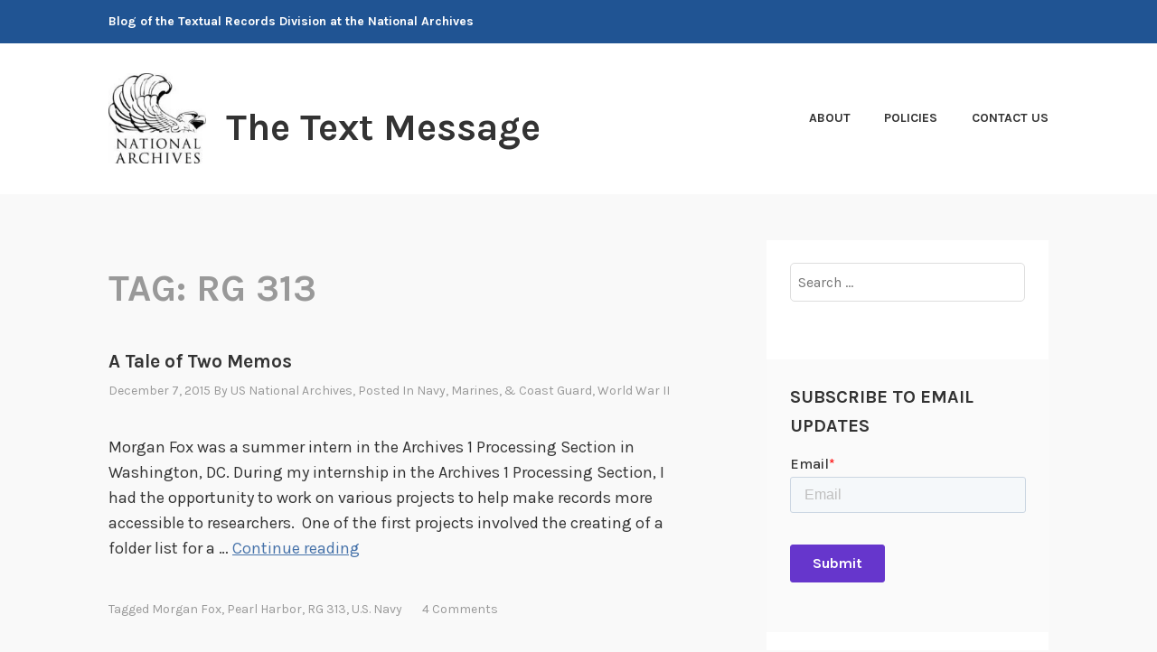

--- FILE ---
content_type: text/html; charset=UTF-8
request_url: https://text-message.blogs.archives.gov/tag/rg-313/
body_size: 19060
content:
<!DOCTYPE html>
<html lang="en-US">
<head>
<meta charset="UTF-8">
<meta name="viewport" content="width=device-width, initial-scale=1">
<link rel="profile" href="http://gmpg.org/xfn/11">
<link rel="pingback" href="https://text-message.blogs.archives.gov/xmlrpc.php">

<title>RG 313 &#8211; The Text Message</title>
<script type="text/javascript">
/* <![CDATA[ */
window.JetpackScriptData = {"site":{"icon":"","title":"The Text Message","host":"unknown","is_wpcom_platform":false}};
/* ]]> */
</script>
<meta name='robots' content='max-image-preview:large' />
	<style>img:is([sizes="auto" i], [sizes^="auto," i]) { contain-intrinsic-size: 3000px 1500px }</style>
	
<script>
dataLayer = [[]];
</script>
<!-- Google Tag Manager -->
  <script>(function(w,d,s,l,i){w[l]=w[l]||[];w[l].push({'gtm.start':
  new Date().getTime(),event:'gtm.js'});var f=d.getElementsByTagName(s)[0],
  j=d.createElement(s),dl=l!='dataLayer'?'&l='+l:'';j.async=true;j.src=
  'https://www.googletagmanager.com/gtm.js?id='+i+dl;f.parentNode.insertBefore(j,f);
  })(window,document,'script','dataLayer','GTM-WLMC86');</script>
  <!-- End Google Tag Manager -->
<link rel='dns-prefetch' href='//stats.wp.com' />
<link rel='dns-prefetch' href='//fonts.googleapis.com' />
<link rel='dns-prefetch' href='//v0.wordpress.com' />
<link rel='dns-prefetch' href='//www.googletagmanager.com' />
<link rel='preconnect' href='//i0.wp.com' />
<link rel='preconnect' href='//c0.wp.com' />
<link rel="alternate" type="application/rss+xml" title="The Text Message &raquo; Feed" href="https://text-message.blogs.archives.gov/feed/" />
<link rel="alternate" type="application/rss+xml" title="The Text Message &raquo; Comments Feed" href="https://text-message.blogs.archives.gov/comments/feed/" />
<link rel="alternate" type="application/rss+xml" title="The Text Message &raquo; RG 313 Tag Feed" href="https://text-message.blogs.archives.gov/tag/rg-313/feed/" />
<script type="text/javascript">
/* <![CDATA[ */
window._wpemojiSettings = {"baseUrl":"https:\/\/s.w.org\/images\/core\/emoji\/15.1.0\/72x72\/","ext":".png","svgUrl":"https:\/\/s.w.org\/images\/core\/emoji\/15.1.0\/svg\/","svgExt":".svg","source":{"concatemoji":"https:\/\/text-message.blogs.archives.gov\/wp-includes\/js\/wp-emoji-release.min.js?ver=6.8.1"}};
/*! This file is auto-generated */
!function(i,n){var o,s,e;function c(e){try{var t={supportTests:e,timestamp:(new Date).valueOf()};sessionStorage.setItem(o,JSON.stringify(t))}catch(e){}}function p(e,t,n){e.clearRect(0,0,e.canvas.width,e.canvas.height),e.fillText(t,0,0);var t=new Uint32Array(e.getImageData(0,0,e.canvas.width,e.canvas.height).data),r=(e.clearRect(0,0,e.canvas.width,e.canvas.height),e.fillText(n,0,0),new Uint32Array(e.getImageData(0,0,e.canvas.width,e.canvas.height).data));return t.every(function(e,t){return e===r[t]})}function u(e,t,n){switch(t){case"flag":return n(e,"\ud83c\udff3\ufe0f\u200d\u26a7\ufe0f","\ud83c\udff3\ufe0f\u200b\u26a7\ufe0f")?!1:!n(e,"\ud83c\uddfa\ud83c\uddf3","\ud83c\uddfa\u200b\ud83c\uddf3")&&!n(e,"\ud83c\udff4\udb40\udc67\udb40\udc62\udb40\udc65\udb40\udc6e\udb40\udc67\udb40\udc7f","\ud83c\udff4\u200b\udb40\udc67\u200b\udb40\udc62\u200b\udb40\udc65\u200b\udb40\udc6e\u200b\udb40\udc67\u200b\udb40\udc7f");case"emoji":return!n(e,"\ud83d\udc26\u200d\ud83d\udd25","\ud83d\udc26\u200b\ud83d\udd25")}return!1}function f(e,t,n){var r="undefined"!=typeof WorkerGlobalScope&&self instanceof WorkerGlobalScope?new OffscreenCanvas(300,150):i.createElement("canvas"),a=r.getContext("2d",{willReadFrequently:!0}),o=(a.textBaseline="top",a.font="600 32px Arial",{});return e.forEach(function(e){o[e]=t(a,e,n)}),o}function t(e){var t=i.createElement("script");t.src=e,t.defer=!0,i.head.appendChild(t)}"undefined"!=typeof Promise&&(o="wpEmojiSettingsSupports",s=["flag","emoji"],n.supports={everything:!0,everythingExceptFlag:!0},e=new Promise(function(e){i.addEventListener("DOMContentLoaded",e,{once:!0})}),new Promise(function(t){var n=function(){try{var e=JSON.parse(sessionStorage.getItem(o));if("object"==typeof e&&"number"==typeof e.timestamp&&(new Date).valueOf()<e.timestamp+604800&&"object"==typeof e.supportTests)return e.supportTests}catch(e){}return null}();if(!n){if("undefined"!=typeof Worker&&"undefined"!=typeof OffscreenCanvas&&"undefined"!=typeof URL&&URL.createObjectURL&&"undefined"!=typeof Blob)try{var e="postMessage("+f.toString()+"("+[JSON.stringify(s),u.toString(),p.toString()].join(",")+"));",r=new Blob([e],{type:"text/javascript"}),a=new Worker(URL.createObjectURL(r),{name:"wpTestEmojiSupports"});return void(a.onmessage=function(e){c(n=e.data),a.terminate(),t(n)})}catch(e){}c(n=f(s,u,p))}t(n)}).then(function(e){for(var t in e)n.supports[t]=e[t],n.supports.everything=n.supports.everything&&n.supports[t],"flag"!==t&&(n.supports.everythingExceptFlag=n.supports.everythingExceptFlag&&n.supports[t]);n.supports.everythingExceptFlag=n.supports.everythingExceptFlag&&!n.supports.flag,n.DOMReady=!1,n.readyCallback=function(){n.DOMReady=!0}}).then(function(){return e}).then(function(){var e;n.supports.everything||(n.readyCallback(),(e=n.source||{}).concatemoji?t(e.concatemoji):e.wpemoji&&e.twemoji&&(t(e.twemoji),t(e.wpemoji)))}))}((window,document),window._wpemojiSettings);
/* ]]> */
</script>
<style id='wp-emoji-styles-inline-css' type='text/css'>

	img.wp-smiley, img.emoji {
		display: inline !important;
		border: none !important;
		box-shadow: none !important;
		height: 1em !important;
		width: 1em !important;
		margin: 0 0.07em !important;
		vertical-align: -0.1em !important;
		background: none !important;
		padding: 0 !important;
	}
</style>
<link rel='stylesheet' id='wp-block-library-css' href='https://c0.wp.com/c/6.8.1/wp-includes/css/dist/block-library/style.min.css' type='text/css' media='all' />
<style id='classic-theme-styles-inline-css' type='text/css'>
/*! This file is auto-generated */
.wp-block-button__link{color:#fff;background-color:#32373c;border-radius:9999px;box-shadow:none;text-decoration:none;padding:calc(.667em + 2px) calc(1.333em + 2px);font-size:1.125em}.wp-block-file__button{background:#32373c;color:#fff;text-decoration:none}
</style>
<style id='global-styles-inline-css' type='text/css'>
:root{--wp--preset--aspect-ratio--square: 1;--wp--preset--aspect-ratio--4-3: 4/3;--wp--preset--aspect-ratio--3-4: 3/4;--wp--preset--aspect-ratio--3-2: 3/2;--wp--preset--aspect-ratio--2-3: 2/3;--wp--preset--aspect-ratio--16-9: 16/9;--wp--preset--aspect-ratio--9-16: 9/16;--wp--preset--color--black: #000000;--wp--preset--color--cyan-bluish-gray: #abb8c3;--wp--preset--color--white: #ffffff;--wp--preset--color--pale-pink: #f78da7;--wp--preset--color--vivid-red: #cf2e2e;--wp--preset--color--luminous-vivid-orange: #ff6900;--wp--preset--color--luminous-vivid-amber: #fcb900;--wp--preset--color--light-green-cyan: #7bdcb5;--wp--preset--color--vivid-green-cyan: #00d084;--wp--preset--color--pale-cyan-blue: #8ed1fc;--wp--preset--color--vivid-cyan-blue: #0693e3;--wp--preset--color--vivid-purple: #9b51e0;--wp--preset--gradient--vivid-cyan-blue-to-vivid-purple: linear-gradient(135deg,rgba(6,147,227,1) 0%,rgb(155,81,224) 100%);--wp--preset--gradient--light-green-cyan-to-vivid-green-cyan: linear-gradient(135deg,rgb(122,220,180) 0%,rgb(0,208,130) 100%);--wp--preset--gradient--luminous-vivid-amber-to-luminous-vivid-orange: linear-gradient(135deg,rgba(252,185,0,1) 0%,rgba(255,105,0,1) 100%);--wp--preset--gradient--luminous-vivid-orange-to-vivid-red: linear-gradient(135deg,rgba(255,105,0,1) 0%,rgb(207,46,46) 100%);--wp--preset--gradient--very-light-gray-to-cyan-bluish-gray: linear-gradient(135deg,rgb(238,238,238) 0%,rgb(169,184,195) 100%);--wp--preset--gradient--cool-to-warm-spectrum: linear-gradient(135deg,rgb(74,234,220) 0%,rgb(151,120,209) 20%,rgb(207,42,186) 40%,rgb(238,44,130) 60%,rgb(251,105,98) 80%,rgb(254,248,76) 100%);--wp--preset--gradient--blush-light-purple: linear-gradient(135deg,rgb(255,206,236) 0%,rgb(152,150,240) 100%);--wp--preset--gradient--blush-bordeaux: linear-gradient(135deg,rgb(254,205,165) 0%,rgb(254,45,45) 50%,rgb(107,0,62) 100%);--wp--preset--gradient--luminous-dusk: linear-gradient(135deg,rgb(255,203,112) 0%,rgb(199,81,192) 50%,rgb(65,88,208) 100%);--wp--preset--gradient--pale-ocean: linear-gradient(135deg,rgb(255,245,203) 0%,rgb(182,227,212) 50%,rgb(51,167,181) 100%);--wp--preset--gradient--electric-grass: linear-gradient(135deg,rgb(202,248,128) 0%,rgb(113,206,126) 100%);--wp--preset--gradient--midnight: linear-gradient(135deg,rgb(2,3,129) 0%,rgb(40,116,252) 100%);--wp--preset--font-size--small: 13px;--wp--preset--font-size--medium: 20px;--wp--preset--font-size--large: 36px;--wp--preset--font-size--x-large: 42px;--wp--preset--spacing--20: 0.44rem;--wp--preset--spacing--30: 0.67rem;--wp--preset--spacing--40: 1rem;--wp--preset--spacing--50: 1.5rem;--wp--preset--spacing--60: 2.25rem;--wp--preset--spacing--70: 3.38rem;--wp--preset--spacing--80: 5.06rem;--wp--preset--shadow--natural: 6px 6px 9px rgba(0, 0, 0, 0.2);--wp--preset--shadow--deep: 12px 12px 50px rgba(0, 0, 0, 0.4);--wp--preset--shadow--sharp: 6px 6px 0px rgba(0, 0, 0, 0.2);--wp--preset--shadow--outlined: 6px 6px 0px -3px rgba(255, 255, 255, 1), 6px 6px rgba(0, 0, 0, 1);--wp--preset--shadow--crisp: 6px 6px 0px rgba(0, 0, 0, 1);}:where(.is-layout-flex){gap: 0.5em;}:where(.is-layout-grid){gap: 0.5em;}body .is-layout-flex{display: flex;}.is-layout-flex{flex-wrap: wrap;align-items: center;}.is-layout-flex > :is(*, div){margin: 0;}body .is-layout-grid{display: grid;}.is-layout-grid > :is(*, div){margin: 0;}:where(.wp-block-columns.is-layout-flex){gap: 2em;}:where(.wp-block-columns.is-layout-grid){gap: 2em;}:where(.wp-block-post-template.is-layout-flex){gap: 1.25em;}:where(.wp-block-post-template.is-layout-grid){gap: 1.25em;}.has-black-color{color: var(--wp--preset--color--black) !important;}.has-cyan-bluish-gray-color{color: var(--wp--preset--color--cyan-bluish-gray) !important;}.has-white-color{color: var(--wp--preset--color--white) !important;}.has-pale-pink-color{color: var(--wp--preset--color--pale-pink) !important;}.has-vivid-red-color{color: var(--wp--preset--color--vivid-red) !important;}.has-luminous-vivid-orange-color{color: var(--wp--preset--color--luminous-vivid-orange) !important;}.has-luminous-vivid-amber-color{color: var(--wp--preset--color--luminous-vivid-amber) !important;}.has-light-green-cyan-color{color: var(--wp--preset--color--light-green-cyan) !important;}.has-vivid-green-cyan-color{color: var(--wp--preset--color--vivid-green-cyan) !important;}.has-pale-cyan-blue-color{color: var(--wp--preset--color--pale-cyan-blue) !important;}.has-vivid-cyan-blue-color{color: var(--wp--preset--color--vivid-cyan-blue) !important;}.has-vivid-purple-color{color: var(--wp--preset--color--vivid-purple) !important;}.has-black-background-color{background-color: var(--wp--preset--color--black) !important;}.has-cyan-bluish-gray-background-color{background-color: var(--wp--preset--color--cyan-bluish-gray) !important;}.has-white-background-color{background-color: var(--wp--preset--color--white) !important;}.has-pale-pink-background-color{background-color: var(--wp--preset--color--pale-pink) !important;}.has-vivid-red-background-color{background-color: var(--wp--preset--color--vivid-red) !important;}.has-luminous-vivid-orange-background-color{background-color: var(--wp--preset--color--luminous-vivid-orange) !important;}.has-luminous-vivid-amber-background-color{background-color: var(--wp--preset--color--luminous-vivid-amber) !important;}.has-light-green-cyan-background-color{background-color: var(--wp--preset--color--light-green-cyan) !important;}.has-vivid-green-cyan-background-color{background-color: var(--wp--preset--color--vivid-green-cyan) !important;}.has-pale-cyan-blue-background-color{background-color: var(--wp--preset--color--pale-cyan-blue) !important;}.has-vivid-cyan-blue-background-color{background-color: var(--wp--preset--color--vivid-cyan-blue) !important;}.has-vivid-purple-background-color{background-color: var(--wp--preset--color--vivid-purple) !important;}.has-black-border-color{border-color: var(--wp--preset--color--black) !important;}.has-cyan-bluish-gray-border-color{border-color: var(--wp--preset--color--cyan-bluish-gray) !important;}.has-white-border-color{border-color: var(--wp--preset--color--white) !important;}.has-pale-pink-border-color{border-color: var(--wp--preset--color--pale-pink) !important;}.has-vivid-red-border-color{border-color: var(--wp--preset--color--vivid-red) !important;}.has-luminous-vivid-orange-border-color{border-color: var(--wp--preset--color--luminous-vivid-orange) !important;}.has-luminous-vivid-amber-border-color{border-color: var(--wp--preset--color--luminous-vivid-amber) !important;}.has-light-green-cyan-border-color{border-color: var(--wp--preset--color--light-green-cyan) !important;}.has-vivid-green-cyan-border-color{border-color: var(--wp--preset--color--vivid-green-cyan) !important;}.has-pale-cyan-blue-border-color{border-color: var(--wp--preset--color--pale-cyan-blue) !important;}.has-vivid-cyan-blue-border-color{border-color: var(--wp--preset--color--vivid-cyan-blue) !important;}.has-vivid-purple-border-color{border-color: var(--wp--preset--color--vivid-purple) !important;}.has-vivid-cyan-blue-to-vivid-purple-gradient-background{background: var(--wp--preset--gradient--vivid-cyan-blue-to-vivid-purple) !important;}.has-light-green-cyan-to-vivid-green-cyan-gradient-background{background: var(--wp--preset--gradient--light-green-cyan-to-vivid-green-cyan) !important;}.has-luminous-vivid-amber-to-luminous-vivid-orange-gradient-background{background: var(--wp--preset--gradient--luminous-vivid-amber-to-luminous-vivid-orange) !important;}.has-luminous-vivid-orange-to-vivid-red-gradient-background{background: var(--wp--preset--gradient--luminous-vivid-orange-to-vivid-red) !important;}.has-very-light-gray-to-cyan-bluish-gray-gradient-background{background: var(--wp--preset--gradient--very-light-gray-to-cyan-bluish-gray) !important;}.has-cool-to-warm-spectrum-gradient-background{background: var(--wp--preset--gradient--cool-to-warm-spectrum) !important;}.has-blush-light-purple-gradient-background{background: var(--wp--preset--gradient--blush-light-purple) !important;}.has-blush-bordeaux-gradient-background{background: var(--wp--preset--gradient--blush-bordeaux) !important;}.has-luminous-dusk-gradient-background{background: var(--wp--preset--gradient--luminous-dusk) !important;}.has-pale-ocean-gradient-background{background: var(--wp--preset--gradient--pale-ocean) !important;}.has-electric-grass-gradient-background{background: var(--wp--preset--gradient--electric-grass) !important;}.has-midnight-gradient-background{background: var(--wp--preset--gradient--midnight) !important;}.has-small-font-size{font-size: var(--wp--preset--font-size--small) !important;}.has-medium-font-size{font-size: var(--wp--preset--font-size--medium) !important;}.has-large-font-size{font-size: var(--wp--preset--font-size--large) !important;}.has-x-large-font-size{font-size: var(--wp--preset--font-size--x-large) !important;}
:where(.wp-block-post-template.is-layout-flex){gap: 1.25em;}:where(.wp-block-post-template.is-layout-grid){gap: 1.25em;}
:where(.wp-block-columns.is-layout-flex){gap: 2em;}:where(.wp-block-columns.is-layout-grid){gap: 2em;}
:root :where(.wp-block-pullquote){font-size: 1.5em;line-height: 1.6;}
</style>
<link rel='stylesheet' id='karuna-style-css' href='https://text-message.blogs.archives.gov/wp-content/themes/karuna/style.css?ver=6.8.1' type='text/css' media='all' />
<link rel='stylesheet' id='karuna-fonts-css' href='https://fonts.googleapis.com/css?family=Karla%3A400%2C400italic%2C700%2C700italic&#038;subset=latin%2Clatin-ext' type='text/css' media='all' />
<link rel='stylesheet' id='genericons-css' href='https://c0.wp.com/p/jetpack/14.8/_inc/genericons/genericons/genericons.css' type='text/css' media='all' />
<style id='akismet-widget-style-inline-css' type='text/css'>

			.a-stats {
				--akismet-color-mid-green: #357b49;
				--akismet-color-white: #fff;
				--akismet-color-light-grey: #f6f7f7;

				max-width: 350px;
				width: auto;
			}

			.a-stats * {
				all: unset;
				box-sizing: border-box;
			}

			.a-stats strong {
				font-weight: 600;
			}

			.a-stats a.a-stats__link,
			.a-stats a.a-stats__link:visited,
			.a-stats a.a-stats__link:active {
				background: var(--akismet-color-mid-green);
				border: none;
				box-shadow: none;
				border-radius: 8px;
				color: var(--akismet-color-white);
				cursor: pointer;
				display: block;
				font-family: -apple-system, BlinkMacSystemFont, 'Segoe UI', 'Roboto', 'Oxygen-Sans', 'Ubuntu', 'Cantarell', 'Helvetica Neue', sans-serif;
				font-weight: 500;
				padding: 12px;
				text-align: center;
				text-decoration: none;
				transition: all 0.2s ease;
			}

			/* Extra specificity to deal with TwentyTwentyOne focus style */
			.widget .a-stats a.a-stats__link:focus {
				background: var(--akismet-color-mid-green);
				color: var(--akismet-color-white);
				text-decoration: none;
			}

			.a-stats a.a-stats__link:hover {
				filter: brightness(110%);
				box-shadow: 0 4px 12px rgba(0, 0, 0, 0.06), 0 0 2px rgba(0, 0, 0, 0.16);
			}

			.a-stats .count {
				color: var(--akismet-color-white);
				display: block;
				font-size: 1.5em;
				line-height: 1.4;
				padding: 0 13px;
				white-space: nowrap;
			}
		
</style>
<script type="text/javascript" src="https://c0.wp.com/c/6.8.1/wp-includes/js/jquery/jquery.min.js" id="jquery-core-js"></script>
<script type="text/javascript" src="https://c0.wp.com/c/6.8.1/wp-includes/js/jquery/jquery-migrate.min.js" id="jquery-migrate-js"></script>
<script type="text/javascript" id="email-posts-to-subscribers-js-extra">
/* <![CDATA[ */
var elp_data = {"messages":{"elp_name_required":"Please enter name.","elp_email_required":"Please enter email address.","elp_invalid_name":"Name seems invalid.","elp_invalid_email":"Email address seems invalid.","elp_unexpected_error":"Oops.. Unexpected error occurred.","elp_invalid_captcha":"Robot verification failed, please try again.","elp_invalid_key":"Robot verification failed, invalid key.","elp_successfull_single":"You have successfully subscribed.","elp_successfull_double":"You have successfully subscribed. You will receive a confirmation email in few minutes. Please follow the link in it to confirm your subscription. If the email takes more than 15 minutes to appear in your mailbox, please check your spam folder.","elp_email_exist":"Email already exist.","elp_email_squeeze":"You are trying to submit too fast. try again in 1 minute."},"elp_ajax_url":"https:\/\/text-message.blogs.archives.gov\/wp-admin\/admin-ajax.php"};
/* ]]> */
</script>
<script type="text/javascript" src="https://text-message.blogs.archives.gov/wp-content/plugins/email-posts-to-subscribers//inc/email-posts-to-subscribers.js?ver=2.2" id="email-posts-to-subscribers-js"></script>
<link rel="https://api.w.org/" href="https://text-message.blogs.archives.gov/wp-json/" /><link rel="alternate" title="JSON" type="application/json" href="https://text-message.blogs.archives.gov/wp-json/wp/v2/tags/130557342" /><link rel="EditURI" type="application/rsd+xml" title="RSD" href="https://text-message.blogs.archives.gov/xmlrpc.php?rsd" />
<meta name="generator" content="WordPress 6.8.1" />
<style>.elp_form_message.success { color: #008000;font-weight: bold; } .elp_form_message.error { color: #ff0000; } .elp_form_message.boterror { color: #ff0000; } </style><!-- HubSpot WordPress Plugin v11.3.6: embed JS disabled as a portalId has not yet been configured --><meta name="generator" content="Site Kit by Google 1.156.0" />	<style>img#wpstats{display:none}</style>
		
<!-- Jetpack Open Graph Tags -->
<meta property="og:type" content="website" />
<meta property="og:title" content="RG 313 &#8211; The Text Message" />
<meta property="og:url" content="https://text-message.blogs.archives.gov/tag/rg-313/" />
<meta property="og:site_name" content="The Text Message" />
<meta property="og:image" content="https://s0.wp.com/i/blank.jpg" />
<meta property="og:image:alt" content="" />
<meta property="og:locale" content="en_US" />

<!-- End Jetpack Open Graph Tags -->
		<style type="text/css" id="wp-custom-css">
			.top-bar {
 background-color: #205493;
}
.site-branding .site-title { margin-top: 1.2rem;}

 .site-title, .site-description {
text-transform: none; 
}

div.site-branding{
        font-size: 1.3rem;
        
}header > h2 > a{
    font-size: 1.3rem;
}

a {
    color: #4773aa;
}

a:hover {
        color:#73b3e7;
}
.entry-title a:hover, .entry-title a:focus {
    color: #73b3e7;
}


body{
        background:#f9f9f9;
}

.entry-meta, .entry-footer {
  text-transform: capitalize;
}

.entry-content
a {
    text-decoration: underline;
    font-weight: normal;
}

#secondary.widget-area{
        background-color: #fff;
}

#search-2{
background-color: transparent;
}

#email-posts-to-subscribers-3{
background-color: transparent;
}

#calendar-3{
background-color: transparent;
}

#archives-3{
background-color: transparent;
}

#catalog-5{
background-color:transparent;
}

#categories-3
{
background-color: transparent;
}

#tag_cloud-3{
background-color: transparent;
}

figcaption {
font-size: .9rem;
font-style: italic;
color: #494949;
}

#infinite-handle > span {
    background-color: #0071bc;
    color: white;
}
.comment-navigation a, .comment-navigation a:visited, .posts-navigation a, .posts-navigation a:visited, .post-navigation a, .post-navigation a:visited {
        color: #205493;
}

.nav-links  a:hover {
        color: #73b3e7;
}
.site-footer {
    background-color: #205493;
    width: 100%;
}

.footer-widgets-wrapper {
    background-color: #205493;

/*
	CSS Migrated from Jetpack:
*/

/*
Welcome to Custom CSS!

CSS (Cascading Style Sheets) is a kind of code that tells the browser how
to render a web page. You may delete these comments and get started with
your customizations.

By default, your stylesheet will be loaded after the theme stylesheets,
which means that your rules can take precedence and override the theme CSS
rules. Just write here what you want to change, you don't need to copy all
your theme's stylesheet content.

If you need any further help, ask in the CSS Customization forum.
*/		</style>
		</head>

<body class="archive tag tag-rg-313 tag-130557342 wp-custom-logo wp-theme-karuna group-blog hfeed">
	<!-- Google Tag Manager (noscript) -->
<noscript><iframe src="https://www.googletagmanager.com/ns.html?id=GTM-WLMC86" height="0" width="0" style="display:none;visibility:hidden"></iframe></noscript>
<!-- End Google Tag Manager (noscript) -->
<div id="page" class="site">
	<a class="skip-link screen-reader-text" href="#content">Skip to content</a>

	<header id="masthead" class="site-header" role="banner">

		<div class="top-bar">
	<div class="top-bar-wrapper">
					<p class="site-description">Blog of the Textual Records Division at the National Archives</p>
		
			</div><!-- .top-bar-wrapper -->
</div><!-- .top-bar -->
		<div class="sticky-wrapper">
	<div class="site-branding-wrapper">
		<div class="site-branding">
			<a href="https://text-message.blogs.archives.gov/" class="custom-logo-link" rel="home"><img width="150" height="139" src="https://i0.wp.com/text-message.blogs.archives.gov/wp-content/uploads/sites/5/2018/06/blogs-official-nara-logo.jpg?fit=150%2C139&amp;ssl=1" class="custom-logo" alt="The Text Message" decoding="async" data-attachment-id="13324" data-permalink="https://text-message.blogs.archives.gov/blogs-official-nara-logo/" data-orig-file="https://i0.wp.com/text-message.blogs.archives.gov/wp-content/uploads/sites/5/2018/06/blogs-official-nara-logo.jpg?fit=150%2C139&amp;ssl=1" data-orig-size="150,139" data-comments-opened="1" data-image-meta="{&quot;aperture&quot;:&quot;0&quot;,&quot;credit&quot;:&quot;&quot;,&quot;camera&quot;:&quot;&quot;,&quot;caption&quot;:&quot;&quot;,&quot;created_timestamp&quot;:&quot;0&quot;,&quot;copyright&quot;:&quot;&quot;,&quot;focal_length&quot;:&quot;0&quot;,&quot;iso&quot;:&quot;0&quot;,&quot;shutter_speed&quot;:&quot;0&quot;,&quot;title&quot;:&quot;&quot;,&quot;orientation&quot;:&quot;0&quot;}" data-image-title="blogs-official-nara-logo" data-image-description="" data-image-caption="" data-medium-file="https://i0.wp.com/text-message.blogs.archives.gov/wp-content/uploads/sites/5/2018/06/blogs-official-nara-logo.jpg?fit=150%2C139&amp;ssl=1" data-large-file="https://i0.wp.com/text-message.blogs.archives.gov/wp-content/uploads/sites/5/2018/06/blogs-official-nara-logo.jpg?fit=150%2C139&amp;ssl=1" /></a>							<p class="site-title"><a href="https://text-message.blogs.archives.gov/" rel="home">The Text Message</a></p>
					</div><!-- .site-branding -->

		<nav id="site-navigation" class="main-navigation" role="navigation">
	<button class="menu-toggle" aria-controls="top-menu" aria-expanded="false"><span class="genericon genericon-menu"></span>Menu</button>
	<div id="top-menu" class="menu"><ul>
<li class="page_item page-item-1289"><a href="https://text-message.blogs.archives.gov/about-2/">About</a></li>
<li class="page_item page-item-1290"><a href="https://text-message.blogs.archives.gov/policies/">Policies</a></li>
<li class="page_item page-item-23"><a href="https://text-message.blogs.archives.gov/contact-us/">Contact Us</a></li>
</ul></div>
</nav><!-- #site-navigation -->
			</div><!-- .site-branding-wrapper -->
</div><!-- .sticky-wrapper -->
		
		
	</header>
	<div id="content" class="site-content">

	<div id="primary" class="content-area">
		<main id="main" class="site-main" role="main">

		
			<header class="page-header">
				<h1 class="page-title">Tag: <span>RG 313</span></h1>			</header>
			
<article id="post-6182" class="post-6182 post type-post status-publish format-standard hentry category-navy-marines-coast-guard category-world-war-ii tag-morgan-fox tag-pearl-harbor tag-rg-313 tag-u-s-navy">
	
	<header class="entry-header">
		<h2 class="entry-title"><a href="https://text-message.blogs.archives.gov/2015/12/07/a-tale-of-two-memos/" rel="bookmark">A Tale of Two Memos</a></h2>				<div class="entry-meta">
			<span class="posted-on"><a href="https://text-message.blogs.archives.gov/2015/12/07/a-tale-of-two-memos/" rel="bookmark"><time class="entry-date published" datetime="2015-12-07T08:44:02-05:00">December 7, 2015</time><time class="updated" datetime="2018-09-12T10:11:52-04:00">September 12, 2018</time></a></span><span class="byline"> by <span class="author vcard"><a class="url fn n" href="https://text-message.blogs.archives.gov/author/usnatarchives/">US National Archives</a></span></span><span class="cat-links">, posted in <a href="https://text-message.blogs.archives.gov/category/military-records/navy-marines-coast-guard/" rel="category tag">Navy, Marines, &amp; Coast Guard</a>, <a href="https://text-message.blogs.archives.gov/category/world-war-ii/" rel="category tag">World War II</a></span>		</div><!-- .entry-meta -->			</header>
	<div class="entry-content">
		<p>Morgan Fox was a summer intern in the Archives 1 Processing Section in Washington, DC. During my internship in the Archives 1 Processing Section, I had the opportunity to work on various projects to help make records more accessible to researchers.  One of the first projects involved the creating of a folder list for a &hellip; <a href="https://text-message.blogs.archives.gov/2015/12/07/a-tale-of-two-memos/" class="more-link">Continue reading <span class="screen-reader-text">A Tale of Two Memos</span></a></p>	</div>
		<footer class="entry-footer">
		<span class="tags-links">Tagged <a href="https://text-message.blogs.archives.gov/tag/morgan-fox/" rel="tag">Morgan Fox</a>, <a href="https://text-message.blogs.archives.gov/tag/pearl-harbor/" rel="tag">Pearl Harbor</a>, <a href="https://text-message.blogs.archives.gov/tag/rg-313/" rel="tag">RG 313</a>, <a href="https://text-message.blogs.archives.gov/tag/u-s-navy/" rel="tag">U.S. Navy</a></span><span class="comments-link"><a href="https://text-message.blogs.archives.gov/2015/12/07/a-tale-of-two-memos/#comments">4 Comments</a></span>	</footer><!-- .entry-footer -->
	</article><!-- #post-## -->
<article id="post-5000" class="post-5000 post type-post status-publish format-standard has-post-thumbnail hentry category-navy-marines-coast-guard tag-nick-baric tag-rg-313 tag-sailors tag-scotland tag-u-s-navy fallback-thumbnail">
			<div class="post-thumbnail">
			<a href="https://text-message.blogs.archives.gov/2014/10/29/haunted-house-hijinks-in-the-highlands-or-sailors-in-trouble-with-scottish-authorities-2/">
				<img width="685" height="358" src="https://i0.wp.com/text-message.blogs.archives.gov/wp-content/uploads/sites/5/2014/10/scanbaric0001.jpg?fit=685%2C358&amp;ssl=1" class="attachment-karuna-featured-image size-karuna-featured-image wp-post-image" alt="Handwritten letter admitting to theift of item from haunted house" decoding="async" srcset="https://i0.wp.com/text-message.blogs.archives.gov/wp-content/uploads/sites/5/2014/10/scanbaric0001.jpg?w=1352&amp;ssl=1 1352w, https://i0.wp.com/text-message.blogs.archives.gov/wp-content/uploads/sites/5/2014/10/scanbaric0001.jpg?resize=300%2C157&amp;ssl=1 300w, https://i0.wp.com/text-message.blogs.archives.gov/wp-content/uploads/sites/5/2014/10/scanbaric0001.jpg?resize=1024%2C535&amp;ssl=1 1024w, https://i0.wp.com/text-message.blogs.archives.gov/wp-content/uploads/sites/5/2014/10/scanbaric0001.jpg?resize=768%2C402&amp;ssl=1 768w, https://i0.wp.com/text-message.blogs.archives.gov/wp-content/uploads/sites/5/2014/10/scanbaric0001.jpg?resize=685%2C358&amp;ssl=1 685w" sizes="(max-width: 685px) 100vw, 685px" data-attachment-id="5002" data-permalink="https://text-message.blogs.archives.gov/2014/10/29/haunted-house-hijinks-in-the-highlands-or-sailors-in-trouble-with-scottish-authorities-2/scanbaric0001/" data-orig-file="https://i0.wp.com/text-message.blogs.archives.gov/wp-content/uploads/sites/5/2014/10/scanbaric0001.jpg?fit=1352%2C707&amp;ssl=1" data-orig-size="1352,707" data-comments-opened="1" data-image-meta="{&quot;aperture&quot;:&quot;0&quot;,&quot;credit&quot;:&quot;&quot;,&quot;camera&quot;:&quot;HP Scanjet 8200&quot;,&quot;caption&quot;:&quot;&quot;,&quot;created_timestamp&quot;:&quot;0&quot;,&quot;copyright&quot;:&quot;&quot;,&quot;focal_length&quot;:&quot;0&quot;,&quot;iso&quot;:&quot;0&quot;,&quot;shutter_speed&quot;:&quot;0&quot;,&quot;title&quot;:&quot;&quot;,&quot;orientation&quot;:&quot;0&quot;}" data-image-title="Hauntedhouse1" data-image-description="" data-image-caption="" data-medium-file="https://i0.wp.com/text-message.blogs.archives.gov/wp-content/uploads/sites/5/2014/10/scanbaric0001.jpg?fit=300%2C157&amp;ssl=1" data-large-file="https://i0.wp.com/text-message.blogs.archives.gov/wp-content/uploads/sites/5/2014/10/scanbaric0001.jpg?fit=685%2C358&amp;ssl=1" />			</a>
		</div>
	
	<header class="entry-header">
		<h2 class="entry-title"><a href="https://text-message.blogs.archives.gov/2014/10/29/haunted-house-hijinks-in-the-highlands-or-sailors-in-trouble-with-scottish-authorities-2/" rel="bookmark">Haunted House Hijinks in the Highlands: Or Sailors in Trouble with Scottish Authorities</a></h2>				<div class="entry-meta">
			<span class="posted-on"><a href="https://text-message.blogs.archives.gov/2014/10/29/haunted-house-hijinks-in-the-highlands-or-sailors-in-trouble-with-scottish-authorities-2/" rel="bookmark"><time class="entry-date published" datetime="2014-10-29T10:30:58-04:00">October 29, 2014</time><time class="updated" datetime="2020-05-27T10:58:20-04:00">May 27, 2020</time></a></span><span class="byline"> by <span class="author vcard"><a class="url fn n" href="https://text-message.blogs.archives.gov/author/usnatarchives/">US National Archives</a></span></span><span class="cat-links">, posted in <a href="https://text-message.blogs.archives.gov/category/military-records/navy-marines-coast-guard/" rel="category tag">Navy, Marines, &amp; Coast Guard</a></span>		</div><!-- .entry-meta -->			</header>
	<div class="entry-content">
		<p>Today’s post was written by&nbsp;Nick Baric, a processing Archivist at the National Archives in Washington, DC. In May of 1918 a group of American sailors detached to a base at Kyle of Lochalsh in the Scottish Highlands found themselves in a bit of hot water. They faced accusations of removing a jewel box from a &hellip; <a href="https://text-message.blogs.archives.gov/2014/10/29/haunted-house-hijinks-in-the-highlands-or-sailors-in-trouble-with-scottish-authorities-2/" class="more-link">Continue reading <span class="screen-reader-text">Haunted House Hijinks in the Highlands: Or Sailors in Trouble with Scottish Authorities</span></a></p>	</div>
		<footer class="entry-footer">
		<span class="tags-links">Tagged <a href="https://text-message.blogs.archives.gov/tag/nick-baric/" rel="tag">Nick Baric</a>, <a href="https://text-message.blogs.archives.gov/tag/rg-313/" rel="tag">RG 313</a>, <a href="https://text-message.blogs.archives.gov/tag/sailors/" rel="tag">Sailors</a>, <a href="https://text-message.blogs.archives.gov/tag/scotland/" rel="tag">Scotland</a>, <a href="https://text-message.blogs.archives.gov/tag/u-s-navy/" rel="tag">U.S. Navy</a></span><span class="comments-link"><a href="https://text-message.blogs.archives.gov/2014/10/29/haunted-house-hijinks-in-the-highlands-or-sailors-in-trouble-with-scottish-authorities-2/#comments">1 Comment</a></span>	</footer><!-- .entry-footer -->
	</article><!-- #post-## -->
<article id="post-1484" class="post-1484 post type-post status-publish format-standard hentry category-navy-marines-coast-guard tag-atlantic-fleet tag-flag-files tag-java tag-navy tag-new-caledonia tag-pacific-fleet tag-rg-313 tag-sopac tag-the-caledonia-company tag-tina-ligon has-post-thumbnail fallback-thumbnail">
			<div class="post-thumbnail">
			<a href="https://text-message.blogs.archives.gov/2011/10/24/the-caledonia-company/">
				<img width="600" height="789" src="https://i0.wp.com/text-message.blogs.archives.gov/wp-content/uploads/sites/5/2011/09/new-caledonia-company-1.jpg?resize=600%2C789" sizes="min(600px, 100vw)" loading="lazy" decoding="async" title="The Caledonia Company" class="attachment-karuna-featured-image wp-post-image" />			</a>
		</div>
	
	<header class="entry-header">
		<h2 class="entry-title"><a href="https://text-message.blogs.archives.gov/2011/10/24/the-caledonia-company/" rel="bookmark">The Caledonia Company</a></h2>				<div class="entry-meta">
			<span class="posted-on"><a href="https://text-message.blogs.archives.gov/2011/10/24/the-caledonia-company/" rel="bookmark"><time class="entry-date published" datetime="2011-10-24T08:00:31-04:00">October 24, 2011</time><time class="updated" datetime="2020-04-09T11:45:39-04:00">April 9, 2020</time></a></span><span class="byline"> by <span class="author vcard"><a class="url fn n" href="https://text-message.blogs.archives.gov/author/usnatarchives/">US National Archives</a></span></span><span class="cat-links">, posted in <a href="https://text-message.blogs.archives.gov/category/military-records/navy-marines-coast-guard/" rel="category tag">Navy, Marines, &amp; Coast Guard</a></span>		</div><!-- .entry-meta -->			</header>
	<div class="entry-content">
		<p>Today's post is written by Tina Ligon, a processing archivist in College Park. The U.S. Navy Flag Files (RG 313) contain a myriad of information generated by high-level commanders. These records consist of intelligence reports, memorandums, administrative files, correspondence, and photographs related to such subjects as administration, logistics, and personnel. The Flag Files are divided &hellip; <a href="https://text-message.blogs.archives.gov/2011/10/24/the-caledonia-company/" class="more-link">Continue reading <span class="screen-reader-text">The Caledonia Company</span></a></p>	</div>
		<footer class="entry-footer">
		<span class="tags-links">Tagged <a href="https://text-message.blogs.archives.gov/tag/atlantic-fleet/" rel="tag">Atlantic Fleet</a>, <a href="https://text-message.blogs.archives.gov/tag/flag-files/" rel="tag">Flag Files</a>, <a href="https://text-message.blogs.archives.gov/tag/java/" rel="tag">Java</a>, <a href="https://text-message.blogs.archives.gov/tag/navy/" rel="tag">Navy</a>, <a href="https://text-message.blogs.archives.gov/tag/new-caledonia/" rel="tag">New Caledonia</a>, <a href="https://text-message.blogs.archives.gov/tag/pacific-fleet/" rel="tag">Pacific Fleet</a>, <a href="https://text-message.blogs.archives.gov/tag/rg-313/" rel="tag">RG 313</a>, <a href="https://text-message.blogs.archives.gov/tag/sopac/" rel="tag">SOPAC</a>, <a href="https://text-message.blogs.archives.gov/tag/the-caledonia-company/" rel="tag">The Caledonia Company</a>, <a href="https://text-message.blogs.archives.gov/tag/tina-ligon/" rel="tag">tina ligon</a></span>	</footer><!-- .entry-footer -->
	</article><!-- #post-## -->
<article id="post-341" class="post-341 post type-post status-publish format-standard hentry category-projects-at-nara category-military-records tag-deck-logs tag-denise-m-henderson tag-rg-24 tag-rg-286 tag-rg-306 tag-rg-313 tag-rg-334 tag-rg-338 tag-rg-469 tag-rg-472 tag-rg-59 tag-rg-60 tag-rg-65">
	
	<header class="entry-header">
		<h2 class="entry-title"><a href="https://text-message.blogs.archives.gov/2011/02/08/if-i-was-in-charge/" rel="bookmark">If I Was in Charge&#8230;</a></h2>				<div class="entry-meta">
			<span class="posted-on"><a href="https://text-message.blogs.archives.gov/2011/02/08/if-i-was-in-charge/" rel="bookmark"><time class="entry-date published" datetime="2011-02-08T13:47:42-05:00">February 8, 2011</time><time class="updated" datetime="2020-06-04T14:26:59-04:00">June 4, 2020</time></a></span><span class="byline"> by <span class="author vcard"><a class="url fn n" href="https://text-message.blogs.archives.gov/author/dehenderson/">dehenderson</a></span></span><span class="cat-links">, posted in <a href="https://text-message.blogs.archives.gov/category/projects-at-nara/" rel="category tag">Archival Projects</a>, <a href="https://text-message.blogs.archives.gov/category/military-records/" rel="category tag">Military Records</a></span>		</div><!-- .entry-meta -->			</header>
	<div class="entry-content">
		<p>By Denise Henderson We want to hear from our researchers!  Here’s your chance to tell us what record groups you would like to see us working on…if you were in charge! In the last few years, the archivists working in the Textual Archives Services Division at Archives&nbsp;II&nbsp; have been involved in several large-scale processing projects.&nbsp; &hellip; <a href="https://text-message.blogs.archives.gov/2011/02/08/if-i-was-in-charge/" class="more-link">Continue reading <span class="screen-reader-text">If I Was in Charge&#8230;</span></a></p>	</div>
		<footer class="entry-footer">
		<span class="tags-links">Tagged <a href="https://text-message.blogs.archives.gov/tag/deck-logs/" rel="tag">deck logs</a>, <a href="https://text-message.blogs.archives.gov/tag/denise-m-henderson/" rel="tag">Denise Henderson</a>, <a href="https://text-message.blogs.archives.gov/tag/rg-24/" rel="tag">RG 24</a>, <a href="https://text-message.blogs.archives.gov/tag/rg-286/" rel="tag">RG 286</a>, <a href="https://text-message.blogs.archives.gov/tag/rg-306/" rel="tag">RG 306</a>, <a href="https://text-message.blogs.archives.gov/tag/rg-313/" rel="tag">RG 313</a>, <a href="https://text-message.blogs.archives.gov/tag/rg-334/" rel="tag">RG 334</a>, <a href="https://text-message.blogs.archives.gov/tag/rg-338/" rel="tag">RG 338</a>, <a href="https://text-message.blogs.archives.gov/tag/rg-469/" rel="tag">RG 469</a>, <a href="https://text-message.blogs.archives.gov/tag/rg-472/" rel="tag">RG 472</a>, <a href="https://text-message.blogs.archives.gov/tag/rg-59/" rel="tag">RG 59</a>, <a href="https://text-message.blogs.archives.gov/tag/rg-60/" rel="tag">RG 60</a>, <a href="https://text-message.blogs.archives.gov/tag/rg-65/" rel="tag">RG 65</a></span><span class="comments-link"><a href="https://text-message.blogs.archives.gov/2011/02/08/if-i-was-in-charge/#comments">2 Comments</a></span>	</footer><!-- .entry-footer -->
	</article><!-- #post-## -->
<article id="post-179" class="post-179 post type-post status-publish format-standard hentry category-journalism category-military-records category-wwii-pacific tag-admiral-chester-nimitz tag-life-magazine tag-lloyd-beers tag-pacific-fleet tag-rg-313 tag-south-pacific tag-tarawa-atoll">
	
	<header class="entry-header">
		<h2 class="entry-title"><a href="https://text-message.blogs.archives.gov/2010/11/10/fun-in-the-sun-tarawa-atoll-in-1944/" rel="bookmark">Fun in the Sun: Tarawa Atoll in 1944</a></h2>				<div class="entry-meta">
			<span class="posted-on"><a href="https://text-message.blogs.archives.gov/2010/11/10/fun-in-the-sun-tarawa-atoll-in-1944/" rel="bookmark"><time class="entry-date published" datetime="2010-11-10T08:27:06-05:00">November 10, 2010</time><time class="updated" datetime="2021-02-19T10:21:41-05:00">February 19, 2021</time></a></span><span class="byline"> by <span class="author vcard"><a class="url fn n" href="https://text-message.blogs.archives.gov/author/usnatarchives/">US National Archives</a></span></span><span class="cat-links">, posted in <a href="https://text-message.blogs.archives.gov/category/journalism/" rel="category tag">Journalism</a>, <a href="https://text-message.blogs.archives.gov/category/military-records/" rel="category tag">Military Records</a>, <a href="https://text-message.blogs.archives.gov/category/world-war-ii/wwii-pacific/" rel="category tag">WWII Pacific</a></span>		</div><!-- .entry-meta -->			</header>
	<div class="entry-content">
		<p>Today's post is written by Lloyd Beers, a processing archivist who works with U.S. Navy records. Wartime has many faces and all of them are revealed in the records held by the National Archives and Records Administration.  The April 17, 1944 issue of Life magazine featured a more relaxed face with an article picturing U.S. &hellip; <a href="https://text-message.blogs.archives.gov/2010/11/10/fun-in-the-sun-tarawa-atoll-in-1944/" class="more-link">Continue reading <span class="screen-reader-text">Fun in the Sun: Tarawa Atoll in 1944</span></a></p>
	</div>
		<footer class="entry-footer">
		<span class="tags-links">Tagged <a href="https://text-message.blogs.archives.gov/tag/admiral-chester-nimitz/" rel="tag">Admiral Chester Nimitz</a>, <a href="https://text-message.blogs.archives.gov/tag/life-magazine/" rel="tag">Life Magazine</a>, <a href="https://text-message.blogs.archives.gov/tag/lloyd-beers/" rel="tag">Lloyd Beers</a>, <a href="https://text-message.blogs.archives.gov/tag/pacific-fleet/" rel="tag">Pacific Fleet</a>, <a href="https://text-message.blogs.archives.gov/tag/rg-313/" rel="tag">RG 313</a>, <a href="https://text-message.blogs.archives.gov/tag/south-pacific/" rel="tag">South Pacific</a>, <a href="https://text-message.blogs.archives.gov/tag/tarawa-atoll/" rel="tag">Tarawa Atoll</a></span>	</footer><!-- .entry-footer -->
	</article><!-- #post-## -->
		</main>
	</div>

<aside id="secondary" class="widget-area" role="complementary">
	<section id="search-2" class="widget widget_search"><form role="search" method="get" class="search-form" action="https://text-message.blogs.archives.gov/">
				<label>
					<span class="screen-reader-text">Search for:</span>
					<input type="search" class="search-field" placeholder="Search &hellip;" value="" name="s" />
				</label>
				<input type="submit" class="search-submit" value="Search" />
			</form></section><section id="block-2" class="widget widget_block">
<div class="wp-block-group"><div class="wp-block-group__inner-container is-layout-constrained wp-container-core-group-is-layout-fdc12268 wp-block-group-is-layout-constrained">
<h2 class="widget-title wp-block-heading" style="text-transform:uppercase">Subscribe to Email Updates</h2>


<p>
						<script>
							window.hsFormsOnReady = window.hsFormsOnReady || [];
							window.hsFormsOnReady.push(()=>{
								hbspt.forms.create({
									portalId: 20973928,
									formId: "13b57390-1d3c-43b8-b8c2-4570bb51abe4",
									target: "#hbspt-form-1769907312000-3060437909",
									region: "",
									
							})});
						</script>
						<div class="hbspt-form" id="hbspt-form-1769907312000-3060437909"></div></p>
</div></div>
</section><section id="archives-3" class="widget widget_archive"><h2 class="widget-title">Archives</h2>		<label class="screen-reader-text" for="archives-dropdown-3">Archives</label>
		<select id="archives-dropdown-3" name="archive-dropdown">
			
			<option value="">Select Month</option>
				<option value='https://text-message.blogs.archives.gov/2025/09/'> September 2025 </option>
	<option value='https://text-message.blogs.archives.gov/2025/08/'> August 2025 </option>
	<option value='https://text-message.blogs.archives.gov/2025/07/'> July 2025 </option>
	<option value='https://text-message.blogs.archives.gov/2025/06/'> June 2025 </option>
	<option value='https://text-message.blogs.archives.gov/2025/05/'> May 2025 </option>
	<option value='https://text-message.blogs.archives.gov/2025/04/'> April 2025 </option>
	<option value='https://text-message.blogs.archives.gov/2025/03/'> March 2025 </option>
	<option value='https://text-message.blogs.archives.gov/2025/02/'> February 2025 </option>
	<option value='https://text-message.blogs.archives.gov/2025/01/'> January 2025 </option>
	<option value='https://text-message.blogs.archives.gov/2024/12/'> December 2024 </option>
	<option value='https://text-message.blogs.archives.gov/2024/11/'> November 2024 </option>
	<option value='https://text-message.blogs.archives.gov/2024/10/'> October 2024 </option>
	<option value='https://text-message.blogs.archives.gov/2024/09/'> September 2024 </option>
	<option value='https://text-message.blogs.archives.gov/2024/08/'> August 2024 </option>
	<option value='https://text-message.blogs.archives.gov/2024/07/'> July 2024 </option>
	<option value='https://text-message.blogs.archives.gov/2024/06/'> June 2024 </option>
	<option value='https://text-message.blogs.archives.gov/2024/05/'> May 2024 </option>
	<option value='https://text-message.blogs.archives.gov/2024/04/'> April 2024 </option>
	<option value='https://text-message.blogs.archives.gov/2024/03/'> March 2024 </option>
	<option value='https://text-message.blogs.archives.gov/2024/02/'> February 2024 </option>
	<option value='https://text-message.blogs.archives.gov/2024/01/'> January 2024 </option>
	<option value='https://text-message.blogs.archives.gov/2023/12/'> December 2023 </option>
	<option value='https://text-message.blogs.archives.gov/2023/11/'> November 2023 </option>
	<option value='https://text-message.blogs.archives.gov/2023/10/'> October 2023 </option>
	<option value='https://text-message.blogs.archives.gov/2023/09/'> September 2023 </option>
	<option value='https://text-message.blogs.archives.gov/2023/08/'> August 2023 </option>
	<option value='https://text-message.blogs.archives.gov/2023/07/'> July 2023 </option>
	<option value='https://text-message.blogs.archives.gov/2023/06/'> June 2023 </option>
	<option value='https://text-message.blogs.archives.gov/2023/05/'> May 2023 </option>
	<option value='https://text-message.blogs.archives.gov/2023/04/'> April 2023 </option>
	<option value='https://text-message.blogs.archives.gov/2023/03/'> March 2023 </option>
	<option value='https://text-message.blogs.archives.gov/2023/02/'> February 2023 </option>
	<option value='https://text-message.blogs.archives.gov/2023/01/'> January 2023 </option>
	<option value='https://text-message.blogs.archives.gov/2022/12/'> December 2022 </option>
	<option value='https://text-message.blogs.archives.gov/2022/11/'> November 2022 </option>
	<option value='https://text-message.blogs.archives.gov/2022/10/'> October 2022 </option>
	<option value='https://text-message.blogs.archives.gov/2022/09/'> September 2022 </option>
	<option value='https://text-message.blogs.archives.gov/2022/08/'> August 2022 </option>
	<option value='https://text-message.blogs.archives.gov/2022/07/'> July 2022 </option>
	<option value='https://text-message.blogs.archives.gov/2022/06/'> June 2022 </option>
	<option value='https://text-message.blogs.archives.gov/2022/05/'> May 2022 </option>
	<option value='https://text-message.blogs.archives.gov/2022/04/'> April 2022 </option>
	<option value='https://text-message.blogs.archives.gov/2022/03/'> March 2022 </option>
	<option value='https://text-message.blogs.archives.gov/2022/02/'> February 2022 </option>
	<option value='https://text-message.blogs.archives.gov/2022/01/'> January 2022 </option>
	<option value='https://text-message.blogs.archives.gov/2021/12/'> December 2021 </option>
	<option value='https://text-message.blogs.archives.gov/2021/11/'> November 2021 </option>
	<option value='https://text-message.blogs.archives.gov/2021/10/'> October 2021 </option>
	<option value='https://text-message.blogs.archives.gov/2021/09/'> September 2021 </option>
	<option value='https://text-message.blogs.archives.gov/2021/08/'> August 2021 </option>
	<option value='https://text-message.blogs.archives.gov/2021/07/'> July 2021 </option>
	<option value='https://text-message.blogs.archives.gov/2021/06/'> June 2021 </option>
	<option value='https://text-message.blogs.archives.gov/2021/05/'> May 2021 </option>
	<option value='https://text-message.blogs.archives.gov/2021/04/'> April 2021 </option>
	<option value='https://text-message.blogs.archives.gov/2021/03/'> March 2021 </option>
	<option value='https://text-message.blogs.archives.gov/2021/02/'> February 2021 </option>
	<option value='https://text-message.blogs.archives.gov/2021/01/'> January 2021 </option>
	<option value='https://text-message.blogs.archives.gov/2020/12/'> December 2020 </option>
	<option value='https://text-message.blogs.archives.gov/2020/11/'> November 2020 </option>
	<option value='https://text-message.blogs.archives.gov/2020/10/'> October 2020 </option>
	<option value='https://text-message.blogs.archives.gov/2020/09/'> September 2020 </option>
	<option value='https://text-message.blogs.archives.gov/2020/08/'> August 2020 </option>
	<option value='https://text-message.blogs.archives.gov/2020/07/'> July 2020 </option>
	<option value='https://text-message.blogs.archives.gov/2020/06/'> June 2020 </option>
	<option value='https://text-message.blogs.archives.gov/2020/05/'> May 2020 </option>
	<option value='https://text-message.blogs.archives.gov/2020/04/'> April 2020 </option>
	<option value='https://text-message.blogs.archives.gov/2020/03/'> March 2020 </option>
	<option value='https://text-message.blogs.archives.gov/2020/02/'> February 2020 </option>
	<option value='https://text-message.blogs.archives.gov/2020/01/'> January 2020 </option>
	<option value='https://text-message.blogs.archives.gov/2019/12/'> December 2019 </option>
	<option value='https://text-message.blogs.archives.gov/2019/11/'> November 2019 </option>
	<option value='https://text-message.blogs.archives.gov/2019/10/'> October 2019 </option>
	<option value='https://text-message.blogs.archives.gov/2019/09/'> September 2019 </option>
	<option value='https://text-message.blogs.archives.gov/2019/08/'> August 2019 </option>
	<option value='https://text-message.blogs.archives.gov/2019/07/'> July 2019 </option>
	<option value='https://text-message.blogs.archives.gov/2019/06/'> June 2019 </option>
	<option value='https://text-message.blogs.archives.gov/2019/05/'> May 2019 </option>
	<option value='https://text-message.blogs.archives.gov/2019/04/'> April 2019 </option>
	<option value='https://text-message.blogs.archives.gov/2019/03/'> March 2019 </option>
	<option value='https://text-message.blogs.archives.gov/2019/02/'> February 2019 </option>
	<option value='https://text-message.blogs.archives.gov/2019/01/'> January 2019 </option>
	<option value='https://text-message.blogs.archives.gov/2018/12/'> December 2018 </option>
	<option value='https://text-message.blogs.archives.gov/2018/11/'> November 2018 </option>
	<option value='https://text-message.blogs.archives.gov/2018/10/'> October 2018 </option>
	<option value='https://text-message.blogs.archives.gov/2018/09/'> September 2018 </option>
	<option value='https://text-message.blogs.archives.gov/2018/08/'> August 2018 </option>
	<option value='https://text-message.blogs.archives.gov/2018/07/'> July 2018 </option>
	<option value='https://text-message.blogs.archives.gov/2018/06/'> June 2018 </option>
	<option value='https://text-message.blogs.archives.gov/2018/05/'> May 2018 </option>
	<option value='https://text-message.blogs.archives.gov/2018/04/'> April 2018 </option>
	<option value='https://text-message.blogs.archives.gov/2018/03/'> March 2018 </option>
	<option value='https://text-message.blogs.archives.gov/2018/02/'> February 2018 </option>
	<option value='https://text-message.blogs.archives.gov/2018/01/'> January 2018 </option>
	<option value='https://text-message.blogs.archives.gov/2017/12/'> December 2017 </option>
	<option value='https://text-message.blogs.archives.gov/2017/11/'> November 2017 </option>
	<option value='https://text-message.blogs.archives.gov/2017/10/'> October 2017 </option>
	<option value='https://text-message.blogs.archives.gov/2017/09/'> September 2017 </option>
	<option value='https://text-message.blogs.archives.gov/2017/08/'> August 2017 </option>
	<option value='https://text-message.blogs.archives.gov/2017/07/'> July 2017 </option>
	<option value='https://text-message.blogs.archives.gov/2017/06/'> June 2017 </option>
	<option value='https://text-message.blogs.archives.gov/2017/05/'> May 2017 </option>
	<option value='https://text-message.blogs.archives.gov/2017/04/'> April 2017 </option>
	<option value='https://text-message.blogs.archives.gov/2017/03/'> March 2017 </option>
	<option value='https://text-message.blogs.archives.gov/2017/02/'> February 2017 </option>
	<option value='https://text-message.blogs.archives.gov/2017/01/'> January 2017 </option>
	<option value='https://text-message.blogs.archives.gov/2016/12/'> December 2016 </option>
	<option value='https://text-message.blogs.archives.gov/2016/11/'> November 2016 </option>
	<option value='https://text-message.blogs.archives.gov/2016/10/'> October 2016 </option>
	<option value='https://text-message.blogs.archives.gov/2016/09/'> September 2016 </option>
	<option value='https://text-message.blogs.archives.gov/2016/08/'> August 2016 </option>
	<option value='https://text-message.blogs.archives.gov/2016/07/'> July 2016 </option>
	<option value='https://text-message.blogs.archives.gov/2016/06/'> June 2016 </option>
	<option value='https://text-message.blogs.archives.gov/2016/05/'> May 2016 </option>
	<option value='https://text-message.blogs.archives.gov/2016/04/'> April 2016 </option>
	<option value='https://text-message.blogs.archives.gov/2016/03/'> March 2016 </option>
	<option value='https://text-message.blogs.archives.gov/2016/02/'> February 2016 </option>
	<option value='https://text-message.blogs.archives.gov/2016/01/'> January 2016 </option>
	<option value='https://text-message.blogs.archives.gov/2015/12/'> December 2015 </option>
	<option value='https://text-message.blogs.archives.gov/2015/11/'> November 2015 </option>
	<option value='https://text-message.blogs.archives.gov/2015/10/'> October 2015 </option>
	<option value='https://text-message.blogs.archives.gov/2015/09/'> September 2015 </option>
	<option value='https://text-message.blogs.archives.gov/2015/08/'> August 2015 </option>
	<option value='https://text-message.blogs.archives.gov/2015/07/'> July 2015 </option>
	<option value='https://text-message.blogs.archives.gov/2015/06/'> June 2015 </option>
	<option value='https://text-message.blogs.archives.gov/2015/05/'> May 2015 </option>
	<option value='https://text-message.blogs.archives.gov/2015/04/'> April 2015 </option>
	<option value='https://text-message.blogs.archives.gov/2015/03/'> March 2015 </option>
	<option value='https://text-message.blogs.archives.gov/2015/02/'> February 2015 </option>
	<option value='https://text-message.blogs.archives.gov/2015/01/'> January 2015 </option>
	<option value='https://text-message.blogs.archives.gov/2014/12/'> December 2014 </option>
	<option value='https://text-message.blogs.archives.gov/2014/11/'> November 2014 </option>
	<option value='https://text-message.blogs.archives.gov/2014/10/'> October 2014 </option>
	<option value='https://text-message.blogs.archives.gov/2014/09/'> September 2014 </option>
	<option value='https://text-message.blogs.archives.gov/2014/08/'> August 2014 </option>
	<option value='https://text-message.blogs.archives.gov/2014/07/'> July 2014 </option>
	<option value='https://text-message.blogs.archives.gov/2014/06/'> June 2014 </option>
	<option value='https://text-message.blogs.archives.gov/2014/05/'> May 2014 </option>
	<option value='https://text-message.blogs.archives.gov/2014/04/'> April 2014 </option>
	<option value='https://text-message.blogs.archives.gov/2014/03/'> March 2014 </option>
	<option value='https://text-message.blogs.archives.gov/2014/02/'> February 2014 </option>
	<option value='https://text-message.blogs.archives.gov/2014/01/'> January 2014 </option>
	<option value='https://text-message.blogs.archives.gov/2013/12/'> December 2013 </option>
	<option value='https://text-message.blogs.archives.gov/2013/11/'> November 2013 </option>
	<option value='https://text-message.blogs.archives.gov/2013/10/'> October 2013 </option>
	<option value='https://text-message.blogs.archives.gov/2013/09/'> September 2013 </option>
	<option value='https://text-message.blogs.archives.gov/2013/08/'> August 2013 </option>
	<option value='https://text-message.blogs.archives.gov/2013/07/'> July 2013 </option>
	<option value='https://text-message.blogs.archives.gov/2013/06/'> June 2013 </option>
	<option value='https://text-message.blogs.archives.gov/2013/05/'> May 2013 </option>
	<option value='https://text-message.blogs.archives.gov/2013/04/'> April 2013 </option>
	<option value='https://text-message.blogs.archives.gov/2013/02/'> February 2013 </option>
	<option value='https://text-message.blogs.archives.gov/2013/01/'> January 2013 </option>
	<option value='https://text-message.blogs.archives.gov/2012/12/'> December 2012 </option>
	<option value='https://text-message.blogs.archives.gov/2012/11/'> November 2012 </option>
	<option value='https://text-message.blogs.archives.gov/2012/10/'> October 2012 </option>
	<option value='https://text-message.blogs.archives.gov/2012/09/'> September 2012 </option>
	<option value='https://text-message.blogs.archives.gov/2012/08/'> August 2012 </option>
	<option value='https://text-message.blogs.archives.gov/2012/07/'> July 2012 </option>
	<option value='https://text-message.blogs.archives.gov/2012/06/'> June 2012 </option>
	<option value='https://text-message.blogs.archives.gov/2012/05/'> May 2012 </option>
	<option value='https://text-message.blogs.archives.gov/2012/04/'> April 2012 </option>
	<option value='https://text-message.blogs.archives.gov/2012/03/'> March 2012 </option>
	<option value='https://text-message.blogs.archives.gov/2012/02/'> February 2012 </option>
	<option value='https://text-message.blogs.archives.gov/2012/01/'> January 2012 </option>
	<option value='https://text-message.blogs.archives.gov/2011/12/'> December 2011 </option>
	<option value='https://text-message.blogs.archives.gov/2011/11/'> November 2011 </option>
	<option value='https://text-message.blogs.archives.gov/2011/10/'> October 2011 </option>
	<option value='https://text-message.blogs.archives.gov/2011/09/'> September 2011 </option>
	<option value='https://text-message.blogs.archives.gov/2011/08/'> August 2011 </option>
	<option value='https://text-message.blogs.archives.gov/2011/07/'> July 2011 </option>
	<option value='https://text-message.blogs.archives.gov/2011/06/'> June 2011 </option>
	<option value='https://text-message.blogs.archives.gov/2011/05/'> May 2011 </option>
	<option value='https://text-message.blogs.archives.gov/2011/04/'> April 2011 </option>
	<option value='https://text-message.blogs.archives.gov/2011/03/'> March 2011 </option>
	<option value='https://text-message.blogs.archives.gov/2011/02/'> February 2011 </option>
	<option value='https://text-message.blogs.archives.gov/2011/01/'> January 2011 </option>
	<option value='https://text-message.blogs.archives.gov/2010/12/'> December 2010 </option>
	<option value='https://text-message.blogs.archives.gov/2010/11/'> November 2010 </option>
	<option value='https://text-message.blogs.archives.gov/2010/10/'> October 2010 </option>

		</select>

			<script type="text/javascript">
/* <![CDATA[ */

(function() {
	var dropdown = document.getElementById( "archives-dropdown-3" );
	function onSelectChange() {
		if ( dropdown.options[ dropdown.selectedIndex ].value !== '' ) {
			document.location.href = this.options[ this.selectedIndex ].value;
		}
	}
	dropdown.onchange = onSelectChange;
})();

/* ]]> */
</script>
</section><section id="categories-3" class="widget widget_categories"><h2 class="widget-title">Categories</h2><form action="https://text-message.blogs.archives.gov" method="get"><label class="screen-reader-text" for="cat">Categories</label><select  name='cat' id='cat' class='postform'>
	<option value='-1'>Select Category</option>
	<option class="level-0" value="626302646">Agriculture&nbsp;&nbsp;(6)</option>
	<option class="level-0" value="626302471">Archival Projects&nbsp;&nbsp;(90)</option>
	<option class="level-1" value="800317">&nbsp;&nbsp;&nbsp;Digitization Projects&nbsp;&nbsp;(64)</option>
	<option class="level-1" value="626302536">&nbsp;&nbsp;&nbsp;Processing Projects&nbsp;&nbsp;(8)</option>
	<option class="level-0" value="626302469">Arts &amp; Entertainment&nbsp;&nbsp;(108)</option>
	<option class="level-1" value="626302473">&nbsp;&nbsp;&nbsp;Fine and Graphic Arts&nbsp;&nbsp;(27)</option>
	<option class="level-1" value="626302468">&nbsp;&nbsp;&nbsp;Hollywood and Film&nbsp;&nbsp;(39)</option>
	<option class="level-1" value="626303293">&nbsp;&nbsp;&nbsp;Music&nbsp;&nbsp;(3)</option>
	<option class="level-1" value="626302467">&nbsp;&nbsp;&nbsp;Sports&nbsp;&nbsp;(24)</option>
	<option class="level-0" value="626303214">Census&nbsp;&nbsp;(3)</option>
	<option class="level-0" value="626302512">Civil Rights&nbsp;&nbsp;(28)</option>
	<option class="level-0" value="626302413">Civil War&nbsp;&nbsp;(33)</option>
	<option class="level-0" value="626302441">Cold War&nbsp;&nbsp;(32)</option>
	<option class="level-0" value="626302535">Commerce&nbsp;&nbsp;(5)</option>
	<option class="level-0" value="626302386">Crime, Justice, and Intelligence&nbsp;&nbsp;(57)</option>
	<option class="level-1" value="626302510">&nbsp;&nbsp;&nbsp;CIA &amp; NSA&nbsp;&nbsp;(11)</option>
	<option class="level-1" value="626302483">&nbsp;&nbsp;&nbsp;DOJ Records&nbsp;&nbsp;(3)</option>
	<option class="level-1" value="626302482">&nbsp;&nbsp;&nbsp;FBI Records&nbsp;&nbsp;(22)</option>
	<option class="level-0" value="626302470">Cultural and Ethnic Heritage&nbsp;&nbsp;(139)</option>
	<option class="level-1" value="626302477">&nbsp;&nbsp;&nbsp;African American History&nbsp;&nbsp;(35)</option>
	<option class="level-1" value="626302481">&nbsp;&nbsp;&nbsp;American Indian History&nbsp;&nbsp;(45)</option>
	<option class="level-1" value="626302641">&nbsp;&nbsp;&nbsp;Asian Pacific American Heritage&nbsp;&nbsp;(18)</option>
	<option class="level-1" value="626302511">&nbsp;&nbsp;&nbsp;Hispanic/Latinx History&nbsp;&nbsp;(26)</option>
	<option class="level-1" value="626302983">&nbsp;&nbsp;&nbsp;Irish American History&nbsp;&nbsp;(6)</option>
	<option class="level-1" value="626302815">&nbsp;&nbsp;&nbsp;Jewish American History&nbsp;&nbsp;(6)</option>
	<option class="level-1" value="626303290">&nbsp;&nbsp;&nbsp;LGBTQ History&nbsp;&nbsp;(1)</option>
	<option class="level-0" value="626303238">Education&nbsp;&nbsp;(4)</option>
	<option class="level-1" value="626303239">&nbsp;&nbsp;&nbsp;Colleges and Universities&nbsp;&nbsp;(1)</option>
	<option class="level-0" value="626303177">Electronic Records&nbsp;&nbsp;(54)</option>
	<option class="level-0" value="626302540">Executive Branch&nbsp;&nbsp;(99)</option>
	<option class="level-1" value="626302509">&nbsp;&nbsp;&nbsp;Elections&nbsp;&nbsp;(8)</option>
	<option class="level-1" value="2213843">&nbsp;&nbsp;&nbsp;Presidents&nbsp;&nbsp;(89)</option>
	<option class="level-0" value="626302542">Great Depression&nbsp;&nbsp;(2)</option>
	<option class="level-0" value="626303198">Healthcare&nbsp;&nbsp;(2)</option>
	<option class="level-0" value="626302539">Interior/Environment&nbsp;&nbsp;(72)</option>
	<option class="level-0" value="626302377">Journalism&nbsp;&nbsp;(21)</option>
	<option class="level-0" value="626303210">Judicial&nbsp;&nbsp;(2)</option>
	<option class="level-0" value="626302415">Korean War&nbsp;&nbsp;(2)</option>
	<option class="level-0" value="626303128">Legislative Branch&nbsp;&nbsp;(2)</option>
	<option class="level-0" value="572740">Military Records&nbsp;&nbsp;(206)</option>
	<option class="level-1" value="626302673">&nbsp;&nbsp;&nbsp;Air Force&nbsp;&nbsp;(5)</option>
	<option class="level-1" value="626302538">&nbsp;&nbsp;&nbsp;Army&nbsp;&nbsp;(11)</option>
	<option class="level-1" value="626302474">&nbsp;&nbsp;&nbsp;Navy, Marines, &amp; Coast Guard&nbsp;&nbsp;(46)</option>
	<option class="level-0" value="626302519">NARA&#8217;s History&nbsp;&nbsp;(44)</option>
	<option class="level-0" value="626303356">Prisons&nbsp;&nbsp;(1)</option>
	<option class="level-0" value="626303279">Records Conservation&nbsp;&nbsp;(3)</option>
	<option class="level-0" value="626302379">Records Reference and Research&nbsp;&nbsp;(152)</option>
	<option class="level-1" value="626302472">&nbsp;&nbsp;&nbsp;Finding Aids&nbsp;&nbsp;(34)</option>
	<option class="level-1" value="626302476">&nbsp;&nbsp;&nbsp;Foreign Affairs Research Guides&nbsp;&nbsp;(32)</option>
	<option class="level-1" value="3685">&nbsp;&nbsp;&nbsp;Genealogy&nbsp;&nbsp;(28)</option>
	<option class="level-0" value="626302411">Revolutionary War &amp; Early America&nbsp;&nbsp;(15)</option>
	<option class="level-0" value="626302537">Science and Technology&nbsp;&nbsp;(32)</option>
	<option class="level-0" value="626303199">Spanish-American War&nbsp;&nbsp;(4)</option>
	<option class="level-0" value="626302387">State and Foreign Affairs&nbsp;&nbsp;(223)</option>
	<option class="level-0" value="626303117">Transportation&nbsp;&nbsp;(17)</option>
	<option class="level-0" value="626303224">Travel and Tourism&nbsp;&nbsp;(30)</option>
	<option class="level-0" value="1">Uncategorized&nbsp;&nbsp;(40)</option>
	<option class="level-0" value="626302416">Vietnam&nbsp;&nbsp;(16)</option>
	<option class="level-0" value="626303363">Voting Rights&nbsp;&nbsp;(1)</option>
	<option class="level-0" value="626302412">War of 1812&nbsp;&nbsp;(7)</option>
	<option class="level-0" value="626302478">Women&#8217;s History&nbsp;&nbsp;(58)</option>
	<option class="level-0" value="626302414">World War I&nbsp;&nbsp;(39)</option>
	<option class="level-0" value="62291">World War II&nbsp;&nbsp;(214)</option>
	<option class="level-1" value="4532056">&nbsp;&nbsp;&nbsp;Monuments Men&nbsp;&nbsp;(55)</option>
	<option class="level-1" value="626302982">&nbsp;&nbsp;&nbsp;WWII Home Front&nbsp;&nbsp;(19)</option>
	<option class="level-1" value="626302944">&nbsp;&nbsp;&nbsp;WWII Pacific&nbsp;&nbsp;(19)</option>
</select>
</form><script type="text/javascript">
/* <![CDATA[ */

(function() {
	var dropdown = document.getElementById( "cat" );
	function onCatChange() {
		if ( dropdown.options[ dropdown.selectedIndex ].value > 0 ) {
			dropdown.parentNode.submit();
		}
	}
	dropdown.onchange = onCatChange;
})();

/* ]]> */
</script>
</section><section id="tag_cloud-3" class="widget widget_tag_cloud"><h2 class="widget-title">Tags</h2><div class="tagcloud"><a href="https://text-message.blogs.archives.gov/tag/adolf-hitler/" class="tag-cloud-link tag-link-203238 tag-link-position-1" style="font-size: 8.7424242424242pt;" aria-label="Adolf Hitler (14 items)">Adolf Hitler</a>
<a href="https://text-message.blogs.archives.gov/tag/alan-walker/" class="tag-cloud-link tag-link-5383994 tag-link-position-2" style="font-size: 8.7424242424242pt;" aria-label="Alan Walker (14 items)">Alan Walker</a>
<a href="https://text-message.blogs.archives.gov/tag/alfie-paul/" class="tag-cloud-link tag-link-130493203 tag-link-position-3" style="font-size: 8pt;" aria-label="Alfie Paul (12 items)">Alfie Paul</a>
<a href="https://text-message.blogs.archives.gov/tag/american-red-cross/" class="tag-cloud-link tag-link-262100 tag-link-position-4" style="font-size: 9.5909090909091pt;" aria-label="American Red Cross (17 items)">American Red Cross</a>
<a href="https://text-message.blogs.archives.gov/tag/bureau-of-indian-affairs/" class="tag-cloud-link tag-link-791309 tag-link-position-5" style="font-size: 8pt;" aria-label="Bureau of Indian Affairs (12 items)">Bureau of Indian Affairs</a>
<a href="https://text-message.blogs.archives.gov/tag/cody-white/" class="tag-cloud-link tag-link-9367812 tag-link-position-6" style="font-size: 14.681818181818pt;" aria-label="Cody White (54 items)">Cody White</a>
<a href="https://text-message.blogs.archives.gov/tag/cultural-property/" class="tag-cloud-link tag-link-277635 tag-link-position-7" style="font-size: 8.7424242424242pt;" aria-label="cultural property (14 items)">cultural property</a>
<a href="https://text-message.blogs.archives.gov/tag/david-langbart/" class="tag-cloud-link tag-link-130359909 tag-link-position-8" style="font-size: 22pt;" aria-label="David Langbart (268 items)">David Langbart</a>
<a href="https://text-message.blogs.archives.gov/tag/department-of-state/" class="tag-cloud-link tag-link-319910 tag-link-position-9" style="font-size: 11.393939393939pt;" aria-label="Department of State (26 items)">Department of State</a>
<a href="https://text-message.blogs.archives.gov/tag/franklin-d-roosevelt/" class="tag-cloud-link tag-link-493640 tag-link-position-10" style="font-size: 10.863636363636pt;" aria-label="Franklin D. Roosevelt (23 items)">Franklin D. Roosevelt</a>
<a href="https://text-message.blogs.archives.gov/tag/greg-bradsher/" class="tag-cloud-link tag-link-130304556 tag-link-position-11" style="font-size: 19.454545454545pt;" aria-label="Greg Bradsher (154 items)">Greg Bradsher</a>
<a href="https://text-message.blogs.archives.gov/tag/jason-clingerman/" class="tag-cloud-link tag-link-130663469 tag-link-position-12" style="font-size: 9.5909090909091pt;" aria-label="Jason Clingerman (17 items)">Jason Clingerman</a>
<a href="https://text-message.blogs.archives.gov/tag/john-legloahec/" class="tag-cloud-link tag-link-626302830 tag-link-position-13" style="font-size: 15.424242424242pt;" aria-label="John LeGloahec (64 items)">John LeGloahec</a>
<a href="https://text-message.blogs.archives.gov/tag/looted-art/" class="tag-cloud-link tag-link-54149 tag-link-position-14" style="font-size: 13.833333333333pt;" aria-label="looted art (45 items)">looted art</a>
<a href="https://text-message.blogs.archives.gov/tag/m-marie-maxwell/" class="tag-cloud-link tag-link-130501752 tag-link-position-15" style="font-size: 9.5909090909091pt;" aria-label="M. Marie Maxwell (17 items)">M. Marie Maxwell</a>
<a href="https://text-message.blogs.archives.gov/tag/mfaa/" class="tag-cloud-link tag-link-4271692 tag-link-position-16" style="font-size: 11.712121212121pt;" aria-label="MFA&amp;A (28 items)">MFA&amp;A</a>
<a href="https://text-message.blogs.archives.gov/tag/national-archives-at-denver/" class="tag-cloud-link tag-link-211490095 tag-link-position-17" style="font-size: 8.9545454545455pt;" aria-label="National Archives at Denver (15 items)">National Archives at Denver</a>
<a href="https://text-message.blogs.archives.gov/tag/national-park-service/" class="tag-cloud-link tag-link-340879 tag-link-position-18" style="font-size: 15.954545454545pt;" aria-label="National Park Service (71 items)">National Park Service</a>
<a href="https://text-message.blogs.archives.gov/tag/national-register-of-historic-places/" class="tag-cloud-link tag-link-626302814 tag-link-position-19" style="font-size: 15.424242424242pt;" aria-label="National Register of Historic Places (64 items)">National Register of Historic Places</a>
<a href="https://text-message.blogs.archives.gov/tag/native-americans/" class="tag-cloud-link tag-link-239095 tag-link-position-20" style="font-size: 9.5909090909091pt;" aria-label="Native Americans (17 items)">Native Americans</a>
<a href="https://text-message.blogs.archives.gov/tag/nrhp-road-trip/" class="tag-cloud-link tag-link-626302858 tag-link-position-21" style="font-size: 15.106060606061pt;" aria-label="NRHP Road Trip (59 items)">NRHP Road Trip</a>
<a href="https://text-message.blogs.archives.gov/tag/office-of-war-information/" class="tag-cloud-link tag-link-4324551 tag-link-position-22" style="font-size: 8.9545454545455pt;" aria-label="Office of War Information (15 items)">Office of War Information</a>
<a href="https://text-message.blogs.archives.gov/tag/oss/" class="tag-cloud-link tag-link-14650 tag-link-position-23" style="font-size: 8.4242424242424pt;" aria-label="OSS (13 items)">OSS</a>
<a href="https://text-message.blogs.archives.gov/tag/rg-15/" class="tag-cloud-link tag-link-130300269 tag-link-position-24" style="font-size: 8pt;" aria-label="RG 15 (12 items)">RG 15</a>
<a href="https://text-message.blogs.archives.gov/tag/rg-21/" class="tag-cloud-link tag-link-130634464 tag-link-position-25" style="font-size: 10.227272727273pt;" aria-label="RG 21 (20 items)">RG 21</a>
<a href="https://text-message.blogs.archives.gov/tag/rg-59/" class="tag-cloud-link tag-link-14185214 tag-link-position-26" style="font-size: 21.363636363636pt;" aria-label="RG 59 (231 items)">RG 59</a>
<a href="https://text-message.blogs.archives.gov/tag/rg-60/" class="tag-cloud-link tag-link-130286700 tag-link-position-27" style="font-size: 8.7424242424242pt;" aria-label="RG 60 (14 items)">RG 60</a>
<a href="https://text-message.blogs.archives.gov/tag/rg-64/" class="tag-cloud-link tag-link-153182954 tag-link-position-28" style="font-size: 9.2727272727273pt;" aria-label="RG 64 (16 items)">RG 64</a>
<a href="https://text-message.blogs.archives.gov/tag/rg-65/" class="tag-cloud-link tag-link-107619904 tag-link-position-29" style="font-size: 8.7424242424242pt;" aria-label="RG 65 (14 items)">RG 65</a>
<a href="https://text-message.blogs.archives.gov/tag/rg-75/" class="tag-cloud-link tag-link-25286842 tag-link-position-30" style="font-size: 11.924242424242pt;" aria-label="RG 75 (29 items)">RG 75</a>
<a href="https://text-message.blogs.archives.gov/tag/rg-79/" class="tag-cloud-link tag-link-403462035 tag-link-position-31" style="font-size: 16.272727272727pt;" aria-label="RG 79 (77 items)">RG 79</a>
<a href="https://text-message.blogs.archives.gov/tag/rg-84/" class="tag-cloud-link tag-link-98151275 tag-link-position-32" style="font-size: 11.606060606061pt;" aria-label="RG 84 (27 items)">RG 84</a>
<a href="https://text-message.blogs.archives.gov/tag/rg-165/" class="tag-cloud-link tag-link-403462019 tag-link-position-33" style="font-size: 10.651515151515pt;" aria-label="RG 165 (22 items)">RG 165</a>
<a href="https://text-message.blogs.archives.gov/tag/rg-208/" class="tag-cloud-link tag-link-130634461 tag-link-position-34" style="font-size: 10.015151515152pt;" aria-label="RG 208 (19 items)">RG 208</a>
<a href="https://text-message.blogs.archives.gov/tag/rg-226/" class="tag-cloud-link tag-link-403462020 tag-link-position-35" style="font-size: 8.4242424242424pt;" aria-label="RG 226 (13 items)">RG 226</a>
<a href="https://text-message.blogs.archives.gov/tag/rg-239/" class="tag-cloud-link tag-link-403462023 tag-link-position-36" style="font-size: 8.4242424242424pt;" aria-label="RG 239 (13 items)">RG 239</a>
<a href="https://text-message.blogs.archives.gov/tag/rg-260/" class="tag-cloud-link tag-link-403462025 tag-link-position-37" style="font-size: 8.9545454545455pt;" aria-label="RG 260 (15 items)">RG 260</a>
<a href="https://text-message.blogs.archives.gov/tag/rg-306/" class="tag-cloud-link tag-link-130493205 tag-link-position-38" style="font-size: 9.8030303030303pt;" aria-label="RG 306 (18 items)">RG 306</a>
<a href="https://text-message.blogs.archives.gov/tag/rg-319/" class="tag-cloud-link tag-link-403462027 tag-link-position-39" style="font-size: 9.5909090909091pt;" aria-label="RG 319 (17 items)">RG 319</a>
<a href="https://text-message.blogs.archives.gov/tag/rg-331/" class="tag-cloud-link tag-link-403462029 tag-link-position-40" style="font-size: 9.8030303030303pt;" aria-label="RG 331 (18 items)">RG 331</a>
<a href="https://text-message.blogs.archives.gov/tag/rg-498/" class="tag-cloud-link tag-link-130529761 tag-link-position-41" style="font-size: 8.7424242424242pt;" aria-label="RG 498 (14 items)">RG 498</a>
<a href="https://text-message.blogs.archives.gov/tag/u-s-army/" class="tag-cloud-link tag-link-449955 tag-link-position-42" style="font-size: 8.4242424242424pt;" aria-label="U.S. Army (13 items)">U.S. Army</a>
<a href="https://text-message.blogs.archives.gov/tag/virtual-tour/" class="tag-cloud-link tag-link-626302831 tag-link-position-43" style="font-size: 10.227272727273pt;" aria-label="virtual tour (20 items)">virtual tour</a>
<a href="https://text-message.blogs.archives.gov/tag/womens-history-month/" class="tag-cloud-link tag-link-788194 tag-link-position-44" style="font-size: 10.227272727273pt;" aria-label="Women&#039;s History Month (20 items)">Women&#039;s History Month</a>
<a href="https://text-message.blogs.archives.gov/tag/world-war-ii/" class="tag-cloud-link tag-link-626302311 tag-link-position-45" style="font-size: 8.4242424242424pt;" aria-label="World War II (13 items)">World War II</a></div>
</section></aside>
			</div><!-- #content -->
	<footer id="colophon" class="site-footer" role="contentinfo">
		
<div class="footer-widgets">
	<div class="footer-widgets-wrapper">
					<div class="widget-area">
				<section id="linkcat-626302371" class="widget widget_links"><h2 class="widget-title">Learn More</h2>
	<ul class='xoxo blogroll'>
<li><a href="https://www.archives.gov/global-pages/accessibility" title="Accessibility information on archives.gov">Accessibility</a></li>
<li><a href="https://www.archives.gov/" title="Website of the US National Archives and Records Administration">Archives.gov</a></li>
<li><a href="https://www.archives.gov/contact" title="Contact information">Contact Us</a></li>
<li><a href="http://www.archives.gov/social-media/blogs.html" title="U.S. National Archives Blogroll">More blogs from the National Archives</a></li>
<li><a href="https://www.archives.gov/global-pages/privacy.html" title="National Archives privacy policy">Privacy Policy</a></li>

	</ul>
</section>
			</div><!-- .widget-area -->
		
		
		
			</div><!-- .footer-widgets-wrapper -->
</div><!-- .footer-widgets -->		<div class="site-info">
	<a href="https://wordpress.org/">Proudly powered by WordPress</a>
	<span class="sep"> | </span>
	Theme: Karuna by <a href="http://wordpress.com/themes/" rel="designer">Automattic</a>.</div><!-- .site-info -->	</footer>
</div><!-- #page -->
<script type="speculationrules">
{"prefetch":[{"source":"document","where":{"and":[{"href_matches":"\/*"},{"not":{"href_matches":["\/wp-*.php","\/wp-admin\/*","\/wp-content\/uploads\/sites\/5\/*","\/wp-content\/*","\/wp-content\/plugins\/*","\/wp-content\/themes\/karuna\/*","\/*\\?(.+)"]}},{"not":{"selector_matches":"a[rel~=\"nofollow\"]"}},{"not":{"selector_matches":".no-prefetch, .no-prefetch a"}}]},"eagerness":"conservative"}]}
</script>
<script type="importmap" id="wp-importmap">
{"imports":{"@wordpress\/interactivity":"https:\/\/text-message.blogs.archives.gov\/wp-includes\/js\/dist\/script-modules\/interactivity\/index.min.js?ver=55aebb6e0a16726baffb"}}
</script>
<script type="module" src="https://text-message.blogs.archives.gov/wp-content/plugins/jetpack/jetpack_vendor/automattic/jetpack-forms/src/contact-form/../../dist/modules/form/view.js?ver=14.8" id="jp-forms-view-js-module"></script>
<link rel="modulepreload" href="https://text-message.blogs.archives.gov/wp-includes/js/dist/script-modules/interactivity/index.min.js?ver=55aebb6e0a16726baffb" id="@wordpress/interactivity-js-modulepreload"><script type="application/json" id="wp-script-module-data-@wordpress/interactivity">
{"config":{"jetpack/form":{"error_types":{"is_required":"This field is required.","invalid_form_empty":"The form you are trying to submit is empty.","invalid_form":"Please fill out the form correctly."}}}}
</script>
		<div id="jp-carousel-loading-overlay">
			<div id="jp-carousel-loading-wrapper">
				<span id="jp-carousel-library-loading">&nbsp;</span>
			</div>
		</div>
		<div class="jp-carousel-overlay" style="display: none;">

		<div class="jp-carousel-container">
			<!-- The Carousel Swiper -->
			<div
				class="jp-carousel-wrap swiper-container jp-carousel-swiper-container jp-carousel-transitions"
				itemscope
				itemtype="https://schema.org/ImageGallery">
				<div class="jp-carousel swiper-wrapper"></div>
				<div class="jp-swiper-button-prev swiper-button-prev">
					<svg width="25" height="24" viewBox="0 0 25 24" fill="none" xmlns="http://www.w3.org/2000/svg">
						<mask id="maskPrev" mask-type="alpha" maskUnits="userSpaceOnUse" x="8" y="6" width="9" height="12">
							<path d="M16.2072 16.59L11.6496 12L16.2072 7.41L14.8041 6L8.8335 12L14.8041 18L16.2072 16.59Z" fill="white"/>
						</mask>
						<g mask="url(#maskPrev)">
							<rect x="0.579102" width="23.8823" height="24" fill="#FFFFFF"/>
						</g>
					</svg>
				</div>
				<div class="jp-swiper-button-next swiper-button-next">
					<svg width="25" height="24" viewBox="0 0 25 24" fill="none" xmlns="http://www.w3.org/2000/svg">
						<mask id="maskNext" mask-type="alpha" maskUnits="userSpaceOnUse" x="8" y="6" width="8" height="12">
							<path d="M8.59814 16.59L13.1557 12L8.59814 7.41L10.0012 6L15.9718 12L10.0012 18L8.59814 16.59Z" fill="white"/>
						</mask>
						<g mask="url(#maskNext)">
							<rect x="0.34375" width="23.8822" height="24" fill="#FFFFFF"/>
						</g>
					</svg>
				</div>
			</div>
			<!-- The main close buton -->
			<div class="jp-carousel-close-hint">
				<svg width="25" height="24" viewBox="0 0 25 24" fill="none" xmlns="http://www.w3.org/2000/svg">
					<mask id="maskClose" mask-type="alpha" maskUnits="userSpaceOnUse" x="5" y="5" width="15" height="14">
						<path d="M19.3166 6.41L17.9135 5L12.3509 10.59L6.78834 5L5.38525 6.41L10.9478 12L5.38525 17.59L6.78834 19L12.3509 13.41L17.9135 19L19.3166 17.59L13.754 12L19.3166 6.41Z" fill="white"/>
					</mask>
					<g mask="url(#maskClose)">
						<rect x="0.409668" width="23.8823" height="24" fill="#FFFFFF"/>
					</g>
				</svg>
			</div>
			<!-- Image info, comments and meta -->
			<div class="jp-carousel-info">
				<div class="jp-carousel-info-footer">
					<div class="jp-carousel-pagination-container">
						<div class="jp-swiper-pagination swiper-pagination"></div>
						<div class="jp-carousel-pagination"></div>
					</div>
					<div class="jp-carousel-photo-title-container">
						<h2 class="jp-carousel-photo-caption"></h2>
					</div>
					<div class="jp-carousel-photo-icons-container">
						<a href="#" class="jp-carousel-icon-btn jp-carousel-icon-info" aria-label="Toggle photo metadata visibility">
							<span class="jp-carousel-icon">
								<svg width="25" height="24" viewBox="0 0 25 24" fill="none" xmlns="http://www.w3.org/2000/svg">
									<mask id="maskInfo" mask-type="alpha" maskUnits="userSpaceOnUse" x="2" y="2" width="21" height="20">
										<path fill-rule="evenodd" clip-rule="evenodd" d="M12.7537 2C7.26076 2 2.80273 6.48 2.80273 12C2.80273 17.52 7.26076 22 12.7537 22C18.2466 22 22.7046 17.52 22.7046 12C22.7046 6.48 18.2466 2 12.7537 2ZM11.7586 7V9H13.7488V7H11.7586ZM11.7586 11V17H13.7488V11H11.7586ZM4.79292 12C4.79292 16.41 8.36531 20 12.7537 20C17.142 20 20.7144 16.41 20.7144 12C20.7144 7.59 17.142 4 12.7537 4C8.36531 4 4.79292 7.59 4.79292 12Z" fill="white"/>
									</mask>
									<g mask="url(#maskInfo)">
										<rect x="0.8125" width="23.8823" height="24" fill="#FFFFFF"/>
									</g>
								</svg>
							</span>
						</a>
												<a href="#" class="jp-carousel-icon-btn jp-carousel-icon-comments" aria-label="Toggle photo comments visibility">
							<span class="jp-carousel-icon">
								<svg width="25" height="24" viewBox="0 0 25 24" fill="none" xmlns="http://www.w3.org/2000/svg">
									<mask id="maskComments" mask-type="alpha" maskUnits="userSpaceOnUse" x="2" y="2" width="21" height="20">
										<path fill-rule="evenodd" clip-rule="evenodd" d="M4.3271 2H20.2486C21.3432 2 22.2388 2.9 22.2388 4V16C22.2388 17.1 21.3432 18 20.2486 18H6.31729L2.33691 22V4C2.33691 2.9 3.2325 2 4.3271 2ZM6.31729 16H20.2486V4H4.3271V18L6.31729 16Z" fill="white"/>
									</mask>
									<g mask="url(#maskComments)">
										<rect x="0.34668" width="23.8823" height="24" fill="#FFFFFF"/>
									</g>
								</svg>

								<span class="jp-carousel-has-comments-indicator" aria-label="This image has comments."></span>
							</span>
						</a>
											</div>
				</div>
				<div class="jp-carousel-info-extra">
					<div class="jp-carousel-info-content-wrapper">
						<div class="jp-carousel-photo-title-container">
							<h2 class="jp-carousel-photo-title"></h2>
						</div>
						<div class="jp-carousel-comments-wrapper">
															<div id="jp-carousel-comments-loading">
									<span>Loading Comments...</span>
								</div>
								<div class="jp-carousel-comments"></div>
								<div id="jp-carousel-comment-form-container">
									<span id="jp-carousel-comment-form-spinner">&nbsp;</span>
									<div id="jp-carousel-comment-post-results"></div>
																														<form id="jp-carousel-comment-form">
												<label for="jp-carousel-comment-form-comment-field" class="screen-reader-text">Write a Comment...</label>
												<textarea
													name="comment"
													class="jp-carousel-comment-form-field jp-carousel-comment-form-textarea"
													id="jp-carousel-comment-form-comment-field"
													placeholder="Write a Comment..."
												></textarea>
												<div id="jp-carousel-comment-form-submit-and-info-wrapper">
													<div id="jp-carousel-comment-form-commenting-as">
																													<fieldset>
																<label for="jp-carousel-comment-form-email-field">Email (Required)</label>
																<input type="text" name="email" class="jp-carousel-comment-form-field jp-carousel-comment-form-text-field" id="jp-carousel-comment-form-email-field" />
															</fieldset>
															<fieldset>
																<label for="jp-carousel-comment-form-author-field">Name (Required)</label>
																<input type="text" name="author" class="jp-carousel-comment-form-field jp-carousel-comment-form-text-field" id="jp-carousel-comment-form-author-field" />
															</fieldset>
															<fieldset>
																<label for="jp-carousel-comment-form-url-field">Website</label>
																<input type="text" name="url" class="jp-carousel-comment-form-field jp-carousel-comment-form-text-field" id="jp-carousel-comment-form-url-field" />
															</fieldset>
																											</div>
													<input
														type="submit"
														name="submit"
														class="jp-carousel-comment-form-button"
														id="jp-carousel-comment-form-button-submit"
														value="Post Comment" />
												</div>
											</form>
																											</div>
													</div>
						<div class="jp-carousel-image-meta">
							<div class="jp-carousel-title-and-caption">
								<div class="jp-carousel-photo-info">
									<h3 class="jp-carousel-caption" itemprop="caption description"></h3>
								</div>

								<div class="jp-carousel-photo-description"></div>
							</div>
							<ul class="jp-carousel-image-exif" style="display: none;"></ul>
							<a class="jp-carousel-image-download" href="#" target="_blank" style="display: none;">
								<svg width="25" height="24" viewBox="0 0 25 24" fill="none" xmlns="http://www.w3.org/2000/svg">
									<mask id="mask0" mask-type="alpha" maskUnits="userSpaceOnUse" x="3" y="3" width="19" height="18">
										<path fill-rule="evenodd" clip-rule="evenodd" d="M5.84615 5V19H19.7775V12H21.7677V19C21.7677 20.1 20.8721 21 19.7775 21H5.84615C4.74159 21 3.85596 20.1 3.85596 19V5C3.85596 3.9 4.74159 3 5.84615 3H12.8118V5H5.84615ZM14.802 5V3H21.7677V10H19.7775V6.41L9.99569 16.24L8.59261 14.83L18.3744 5H14.802Z" fill="white"/>
									</mask>
									<g mask="url(#mask0)">
										<rect x="0.870605" width="23.8823" height="24" fill="#FFFFFF"/>
									</g>
								</svg>
								<span class="jp-carousel-download-text"></span>
							</a>
							<div class="jp-carousel-image-map" style="display: none;"></div>
						</div>
					</div>
				</div>
			</div>
		</div>

		</div>
		<link rel='stylesheet' id='jetpack-carousel-swiper-css-css' href='https://c0.wp.com/p/jetpack/14.8/modules/carousel/swiper-bundle.css' type='text/css' media='all' />
<link rel='stylesheet' id='jetpack-carousel-css' href='https://c0.wp.com/p/jetpack/14.8/modules/carousel/jetpack-carousel.css' type='text/css' media='all' />
<style id='core-block-supports-inline-css' type='text/css'>
.wp-container-core-group-is-layout-fdc12268 > :where(:not(.alignleft):not(.alignright):not(.alignfull)){max-width:100%;margin-left:auto !important;margin-right:auto !important;}.wp-container-core-group-is-layout-fdc12268 > .alignwide{max-width:100%;}.wp-container-core-group-is-layout-fdc12268 .alignfull{max-width:none;}
</style>
<script type="text/javascript" id="jetpack-testimonial-theme-supports-js-after">
/* <![CDATA[ */
const jetpack_testimonial_theme_supports = false
/* ]]> */
</script>
<script type="text/javascript" src="https://text-message.blogs.archives.gov/wp-content/themes/karuna/assets/js/navigation.js?ver=20151215" id="karuna-navigation-js"></script>
<script type="text/javascript" src="https://text-message.blogs.archives.gov/wp-content/themes/karuna/assets/js/skip-link-focus-fix.js?ver=20151215" id="karuna-skip-link-focus-fix-js"></script>
<script type="text/javascript" src="https://text-message.blogs.archives.gov/wp-content/themes/karuna/assets/js/functions.js?ver=20160531" id="karuna-functions-js"></script>
<script type="text/javascript" id="jetpack-stats-js-before">
/* <![CDATA[ */
_stq = window._stq || [];
_stq.push([ "view", JSON.parse("{\"v\":\"ext\",\"blog\":\"194510923\",\"post\":\"0\",\"tz\":\"-5\",\"srv\":\"text-message.blogs.archives.gov\",\"arch_tag\":\"rg-313\",\"arch_results\":\"5\",\"j\":\"1:14.8\"}") ]);
_stq.push([ "clickTrackerInit", "194510923", "0" ]);
/* ]]> */
</script>
<script type="text/javascript" src="https://stats.wp.com/e-202605.js" id="jetpack-stats-js" defer="defer" data-wp-strategy="defer"></script>
<script type="text/javascript" id="jetpack-carousel-js-extra">
/* <![CDATA[ */
var jetpackSwiperLibraryPath = {"url":"https:\/\/text-message.blogs.archives.gov\/wp-content\/plugins\/jetpack\/_inc\/build\/carousel\/swiper-bundle.min.js"};
var jetpackCarouselStrings = {"widths":[370,700,1000,1200,1400,2000],"is_logged_in":"","lang":"en","ajaxurl":"https:\/\/text-message.blogs.archives.gov\/wp-admin\/admin-ajax.php","nonce":"e5f4f06368","display_exif":"1","display_comments":"1","single_image_gallery":"1","single_image_gallery_media_file":"","background_color":"black","comment":"Comment","post_comment":"Post Comment","write_comment":"Write a Comment...","loading_comments":"Loading Comments...","image_label":"Open image in full-screen.","download_original":"View full size <span class=\"photo-size\">{0}<span class=\"photo-size-times\">\u00d7<\/span>{1}<\/span>","no_comment_text":"Please be sure to submit some text with your comment.","no_comment_email":"Please provide an email address to comment.","no_comment_author":"Please provide your name to comment.","comment_post_error":"Sorry, but there was an error posting your comment. Please try again later.","comment_approved":"Your comment was approved.","comment_unapproved":"Your comment is in moderation.","camera":"Camera","aperture":"Aperture","shutter_speed":"Shutter Speed","focal_length":"Focal Length","copyright":"Copyright","comment_registration":"0","require_name_email":"1","login_url":"https:\/\/text-message.blogs.archives.gov\/wp-login.php?redirect_to=https%3A%2F%2Ftext-message.blogs.archives.gov%2F2014%2F10%2F29%2Fhaunted-house-hijinks-in-the-highlands-or-sailors-in-trouble-with-scottish-authorities-2%2F","blog_id":"5","meta_data":["camera","aperture","shutter_speed","focal_length","copyright"]};
/* ]]> */
</script>
<script type="text/javascript" src="https://c0.wp.com/p/jetpack/14.8/_inc/build/carousel/jetpack-carousel.min.js" id="jetpack-carousel-js"></script>
<script type="text/javascript" defer src="https://js.hsforms.net/forms/embed/v2.js?ver=11.3.6" id="leadin-forms-v2-js"></script>

</body>
</html>
